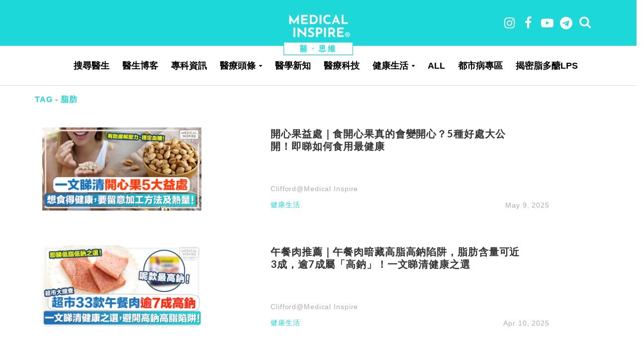

--- FILE ---
content_type: text/html; charset=UTF-8
request_url: https://medicalinspire.com/posts/tag/%E8%84%82%E8%82%AA/
body_size: 28181
content:
<!DOCTYPE html>
<html lang="en-US">
<head>
<meta charset="UTF-8">
<meta name="viewport" content="width=device-width,initial-scale=1.0">
<link rel="pingback" href="https://medicalinspire.com/xmlrpc.php">
<title>脂肪 &#8211; Medical Inspire 醫・思維</title>
<style>
	/* Custom BSA_PRO Styles */

	/* fonts */

	/* form */
	.bsaProOrderingForm {   }
	.bsaProInput input,
	.bsaProInput input[type='file'],
	.bsaProSelectSpace select,
	.bsaProInputsRight .bsaInputInner,
	.bsaProInputsRight .bsaInputInner label {   }
	.bsaProPrice  {  }
	.bsaProDiscount  {   }
	.bsaProOrderingForm .bsaProSubmit,
	.bsaProOrderingForm .bsaProSubmit:hover,
	.bsaProOrderingForm .bsaProSubmit:active {   }

	/* alerts */
	.bsaProAlert,
	.bsaProAlert > a,
	.bsaProAlert > a:hover,
	.bsaProAlert > a:focus {  }
	.bsaProAlertSuccess {  }
	.bsaProAlertFailed {  }

	/* stats */
	.bsaStatsWrapper .ct-chart .ct-series.ct-series-b .ct-bar,
	.bsaStatsWrapper .ct-chart .ct-series.ct-series-b .ct-line,
	.bsaStatsWrapper .ct-chart .ct-series.ct-series-b .ct-point,
	.bsaStatsWrapper .ct-chart .ct-series.ct-series-b .ct-slice.ct-donut { stroke: #673AB7 !important; }

	.bsaStatsWrapper  .ct-chart .ct-series.ct-series-a .ct-bar,
	.bsaStatsWrapper .ct-chart .ct-series.ct-series-a .ct-line,
	.bsaStatsWrapper .ct-chart .ct-series.ct-series-a .ct-point,
	.bsaStatsWrapper .ct-chart .ct-series.ct-series-a .ct-slice.ct-donut { stroke: #FBCD39 !important; }

	/* Custom CSS */
	</style>        <style type="text/css">.ig_title{font-size:16px;font-family:"Poppins-MediumItalic", Helvetica, Arial, serif;letter-spacing:2px;line-height:25px;background:white;padding:0 20px;}
.ig_title_div{text-align:center;padding-top:20px;}
.ig_line{border-top:1px solid #f0f0f0;padding-bottom:35px;margin-top:-15px;}
.instagram-social-btn-bottom:before{content:'' !important;}
.instagram-social-btn-bottom{border-radius:30px !important;background-color:white !important;border:1px solid !important;color:black !important;width:110px !important;}
.instagram-social-btn-bottom > a{font-family:"Poppins", Helvetica, Arial, serif;letter-spacing:2px;}
.ig_div{width:67%;margin:0 auto;}
.ig_div_inside{width:100%;}

@media only screen and (max-width:768px) {
    .ig_div{width:100%;}
}

@media only screen and (max-width:420px) {
    .ig_div{width:94%;}
}</style>
                <style type="text/css">                .ft-gallery-share-wrap a.ft-galleryfacebook-icon, .ft-gallery-share-wrap a.ft-gallerytwitter-icon, .ft-gallery-share-wrap a.ft-gallerygoogle-icon, .ft-gallery-share-wrap a.ft-gallerylinkedin-icon, .ft-gallery-share-wrap a.ft-galleryemail-icon {
                    color: #ffffff !important;
                }
                        .ft-gallery-share-wrap a.ft-galleryfacebook-icon:hover, .ft-gallery-share-wrap a.ft-gallerytwitter-icon:hover, .ft-gallery-share-wrap a.ft-gallerygoogle-icon:hover, .ft-gallery-share-wrap a.ft-gallerylinkedin-icon:hover, .ft-gallery-share-wrap a.ft-galleryemail-icon:hover {
                color: #ffffff !important;
            }

            
        </style>
        <link rel='dns-prefetch' href='//fonts.googleapis.com' />
<link rel='dns-prefetch' href='//s.w.org' />
<link rel="alternate" type="application/rss+xml" title="Medical Inspire 醫・思維 &raquo; Feed" href="https://medicalinspire.com/feed/" />
<link rel="alternate" type="application/rss+xml" title="Medical Inspire 醫・思維 &raquo; 脂肪 Tag Feed" href="https://medicalinspire.com/posts/tag/%e8%84%82%e8%82%aa/feed/" />
		<script type="text/javascript">
			window._wpemojiSettings = {"baseUrl":"https:\/\/s.w.org\/images\/core\/emoji\/12.0.0-1\/72x72\/","ext":".png","svgUrl":"https:\/\/s.w.org\/images\/core\/emoji\/12.0.0-1\/svg\/","svgExt":".svg","source":{"concatemoji":"https:\/\/medicalinspire.com\/wp-includes\/js\/wp-emoji-release.min.js?ver=5.4.2"}};
			/*! This file is auto-generated */
			!function(e,a,t){var r,n,o,i,p=a.createElement("canvas"),s=p.getContext&&p.getContext("2d");function c(e,t){var a=String.fromCharCode;s.clearRect(0,0,p.width,p.height),s.fillText(a.apply(this,e),0,0);var r=p.toDataURL();return s.clearRect(0,0,p.width,p.height),s.fillText(a.apply(this,t),0,0),r===p.toDataURL()}function l(e){if(!s||!s.fillText)return!1;switch(s.textBaseline="top",s.font="600 32px Arial",e){case"flag":return!c([127987,65039,8205,9895,65039],[127987,65039,8203,9895,65039])&&(!c([55356,56826,55356,56819],[55356,56826,8203,55356,56819])&&!c([55356,57332,56128,56423,56128,56418,56128,56421,56128,56430,56128,56423,56128,56447],[55356,57332,8203,56128,56423,8203,56128,56418,8203,56128,56421,8203,56128,56430,8203,56128,56423,8203,56128,56447]));case"emoji":return!c([55357,56424,55356,57342,8205,55358,56605,8205,55357,56424,55356,57340],[55357,56424,55356,57342,8203,55358,56605,8203,55357,56424,55356,57340])}return!1}function d(e){var t=a.createElement("script");t.src=e,t.defer=t.type="text/javascript",a.getElementsByTagName("head")[0].appendChild(t)}for(i=Array("flag","emoji"),t.supports={everything:!0,everythingExceptFlag:!0},o=0;o<i.length;o++)t.supports[i[o]]=l(i[o]),t.supports.everything=t.supports.everything&&t.supports[i[o]],"flag"!==i[o]&&(t.supports.everythingExceptFlag=t.supports.everythingExceptFlag&&t.supports[i[o]]);t.supports.everythingExceptFlag=t.supports.everythingExceptFlag&&!t.supports.flag,t.DOMReady=!1,t.readyCallback=function(){t.DOMReady=!0},t.supports.everything||(n=function(){t.readyCallback()},a.addEventListener?(a.addEventListener("DOMContentLoaded",n,!1),e.addEventListener("load",n,!1)):(e.attachEvent("onload",n),a.attachEvent("onreadystatechange",function(){"complete"===a.readyState&&t.readyCallback()})),(r=t.source||{}).concatemoji?d(r.concatemoji):r.wpemoji&&r.twemoji&&(d(r.twemoji),d(r.wpemoji)))}(window,document,window._wpemojiSettings);
		</script>
		<style type="text/css">
img.wp-smiley,
img.emoji {
	display: inline !important;
	border: none !important;
	box-shadow: none !important;
	height: 1em !important;
	width: 1em !important;
	margin: 0 .07em !important;
	vertical-align: -0.1em !important;
	background: none !important;
	padding: 0 !important;
}
</style>
	<link rel='stylesheet' id='sbi_styles-css'  href='https://medicalinspire.com/wp-content/plugins/instagram-feed/css/sbi-styles.min.css?ver=6.7.1' type='text/css' media='all' />
<link rel='stylesheet' id='wp-block-library-css'  href='https://medicalinspire.com/wp-includes/css/dist/block-library/style.min.css?ver=5.4.2' type='text/css' media='all' />
<link rel='stylesheet' id='buy_sell_ads_pro_main_stylesheet-css'  href='https://medicalinspire.com/wp-content/plugins/bsa-plugin-pro-scripteo/frontend/css/asset/style.css?v=4.3.1&#038;ver=5.4.2' type='text/css' media='all' />
<link rel='stylesheet' id='buy_sell_ads_pro_user_panel-css'  href='https://medicalinspire.com/wp-content/plugins/bsa-plugin-pro-scripteo/frontend/css/asset/user-panel.css?ver=5.4.2' type='text/css' media='all' />
<link rel='stylesheet' id='buy_sell_ads_pro_template_stylesheet-css'  href='https://medicalinspire.com/wp-content/plugins/bsa-plugin-pro-scripteo/frontend/css/all.css?ver=5.4.2' type='text/css' media='all' />
<link rel='stylesheet' id='buy_sell_ads_pro_animate_stylesheet-css'  href='https://medicalinspire.com/wp-content/plugins/bsa-plugin-pro-scripteo/frontend/css/asset/animate.css?ver=5.4.2' type='text/css' media='all' />
<link rel='stylesheet' id='buy_sell_ads_pro_chart_stylesheet-css'  href='https://medicalinspire.com/wp-content/plugins/bsa-plugin-pro-scripteo/frontend/css/asset/chart.css?ver=5.4.2' type='text/css' media='all' />
<link rel='stylesheet' id='buy_sell_ads_pro_carousel_stylesheet-css'  href='https://medicalinspire.com/wp-content/plugins/bsa-plugin-pro-scripteo/frontend/css/asset/bsa.carousel.css?ver=5.4.2' type='text/css' media='all' />
<link rel='stylesheet' id='buy_sell_ads_pro_materialize_stylesheet-css'  href='https://medicalinspire.com/wp-content/plugins/bsa-plugin-pro-scripteo/frontend/css/asset/material-design.css?ver=5.4.2' type='text/css' media='all' />
<link rel='stylesheet' id='jquery-ui-css'  href='https://medicalinspire.com/wp-content/plugins/bsa-plugin-pro-scripteo/frontend/css/asset/ui-datapicker.css?ver=5.4.2' type='text/css' media='all' />
<link rel='stylesheet' id='cfblbcss-css'  href='https://medicalinspire.com/wp-content/plugins/cardoza-facebook-like-box/cardozafacebook.css?ver=5.4.2' type='text/css' media='all' />
<link rel='stylesheet' id='contact-form-7-css'  href='https://medicalinspire.com/wp-content/plugins/contact-form-7/includes/css/styles.css?ver=5.1.4' type='text/css' media='all' />
<link rel='stylesheet' id='fts-feeds-css'  href='https://medicalinspire.com/wp-content/plugins/feed-them-social/feeds/css/styles.css?ver=2.4.6' type='text/css' media='all' />
<link rel='stylesheet' id='mi-heath-tools-css'  href='https://medicalinspire.com/wp-content/plugins/mi-heath-tools/public/css/mi-heath-tools-public.css?ver=1.0.0' type='text/css' media='all' />
<link rel='stylesheet' id='tptn-style-left-thumbs-css'  href='https://medicalinspire.com/wp-content/plugins/top-10/css/default-style.css?ver=5.4.2' type='text/css' media='all' />
<style id='tptn-style-left-thumbs-inline-css' type='text/css'>

img.tptn_thumb {
  width: 500px !important;
  height: px !important;
}
                

			.tptn_posts_widget2 img.tptn_thumb {
				width: 500px !important;
				height: px !important;
			}
			

			.tptn_posts_widget3 img.tptn_thumb {
				width: 500px !important;
				height: px !important;
			}
			
</style>
<link rel='stylesheet' id='herald-fonts-css'  href='https://fonts.googleapis.com/css?family=Open+Sans%3A400%2C600%7CLato%3A400%2C700&#038;subset=latin%2Clatin-ext&#038;ver=2.1.2' type='text/css' media='all' />
<link rel='stylesheet' id='herald-main-css'  href='https://medicalinspire.com/wp-content/themes/herald/assets/css/min.css?ver=2.1.2' type='text/css' media='all' />
<style id='herald-main-inline-css' type='text/css'>
h1, .h1, .herald-no-sid .herald-posts .h2{ font-size: 4.0rem; }h2, .h2, .herald-no-sid .herald-posts .h3{ font-size: 3.3rem; }h3, .h3, .herald-no-sid .herald-posts .h4 { font-size: 2.8rem; }h4, .h4, .herald-no-sid .herald-posts .h5 { font-size: 2.3rem; }h5, .h5, .herald-no-sid .herald-posts .h6 { font-size: 1.9rem; }h6, .h6, .herald-no-sid .herald-posts .h7 { font-size: 1.6rem; }.h7 {font-size: 1.4rem;}.herald-entry-content, .herald-sidebar{font-size: 1.6rem;}.entry-content .entry-headline{font-size: 1.9rem;}body{font-size: 1.6rem;}.widget{font-size: 1.5rem;}.herald-menu{font-size: 1.4rem;}.herald-mod-title .herald-mod-h, .herald-sidebar .widget-title{font-size: 1.6rem;}.entry-meta .meta-item, .entry-meta a, .entry-meta span{font-size: 1.4rem;}.entry-meta.meta-small .meta-item, .entry-meta.meta-small a, .entry-meta.meta-small span{font-size: 1.3rem;}.herald-site-header .header-top,.header-top .herald-in-popup,.header-top .herald-menu ul {background: #1cd8d8;color: #aaaaaa;}.header-top a {color: #aaaaaa;}.header-top a:hover,.header-top .herald-menu li:hover > a{color: #ffffff;}.header-top .herald-menu-popup:hover > span,.header-top .herald-menu-popup-search span:hover,.header-top .herald-menu-popup-search.herald-search-active{color: #ffffff;}#wp-calendar tbody td a{background: #0288d1;color:#FFF;}.header-top .herald-login #loginform label,.header-top .herald-login p,.header-top a.btn-logout {color: #ffffff;}.header-top .herald-login #loginform input {color: #1cd8d8;}.header-top .herald-login .herald-registration-link:after {background: rgba(255,255,255,0.25);}.header-top .herald-login #loginform input[type=submit],.header-top .herald-in-popup .btn-logout {background-color: #ffffff;color: #1cd8d8;}.header-top a.btn-logout:hover{color: #1cd8d8;}.header-middle{background-color: #1cd8d8;color: #ffffff;}.header-middle a{color: #ffffff;}.header-middle.herald-header-wraper,.header-middle .col-lg-12{height: 92px;}.header-middle .site-title img{max-height: 92px;}.header-middle .sub-menu{background-color: #ffffff;}.header-middle .sub-menu a,.header-middle .herald-search-submit:hover,.header-middle li.herald-mega-menu .col-lg-3 a:hover,.header-middle li.herald-mega-menu .col-lg-3 a:hover:after{color: #ffffff;}.header-middle .herald-menu li:hover > a,.header-middle .herald-menu-popup-search:hover > span,.header-middle .herald-cart-icon:hover > a{color: #ffffff;background-color: #ffffff;}.header-middle .current-menu-parent a,.header-middle .current-menu-ancestor a,.header-middle .current_page_item > a,.header-middle .current-menu-item > a{background-color: rgba(255,255,255,0.2); }.header-middle .sub-menu > li > a,.header-middle .herald-search-submit,.header-middle li.herald-mega-menu .col-lg-3 a{color: rgba(255,255,255,0.7); }.header-middle .sub-menu > li:hover > a{color: #ffffff; }.header-middle .herald-in-popup{background-color: #ffffff;}.header-middle .herald-menu-popup a{color: #ffffff;}.header-middle .herald-in-popup{background-color: #ffffff;}.header-middle .herald-search-input{color: #ffffff;}.header-middle .herald-menu-popup a{color: #ffffff;}.header-middle .herald-menu-popup > span,.header-middle .herald-search-active > span{color: #ffffff;}.header-middle .herald-menu-popup:hover > span,.header-middle .herald-search-active > span{background-color: #ffffff;color: #ffffff;}.header-middle .herald-login #loginform label,.header-middle .herald-login #loginform input,.header-middle .herald-login p,.header-middle a.btn-logout,.header-middle .herald-login .herald-registration-link:hover,.header-middle .herald-login .herald-lost-password-link:hover {color: #ffffff;}.header-middle .herald-login .herald-registration-link:after {background: rgba(255,255,255,0.15);}.header-middle .herald-login a,.header-middle .herald-username a {color: #ffffff;}.header-middle .herald-login a:hover,.header-middle .herald-login .herald-registration-link,.header-middle .herald-login .herald-lost-password-link {color: #1cd8d8;}.header-middle .herald-login #loginform input[type=submit],.header-middle .herald-in-popup .btn-logout {background-color: #1cd8d8;color: #ffffff;}.header-middle a.btn-logout:hover{color: #ffffff;}.header-bottom{background: #ffffff;color: #000000;}.header-bottom a,.header-bottom .herald-site-header .herald-search-submit{color: #000000;}.header-bottom a:hover{color: #ffffff;}.header-bottom a:hover,.header-bottom .herald-menu li:hover > a,.header-bottom li.herald-mega-menu .col-lg-3 a:hover:after{color: #ffffff;}.header-bottom .herald-menu li:hover > a,.header-bottom .herald-menu-popup-search:hover > span,.header-bottom .herald-cart-icon:hover > a {color: #ffffff;background-color: #000000;}.header-bottom .current-menu-parent a,.header-bottom .current-menu-ancestor a,.header-bottom .current_page_item > a,.header-bottom .current-menu-item > a {background-color: rgba(0,0,0,0.2); }.header-bottom .sub-menu{background-color: #000000;}.header-bottom .herald-menu li.herald-mega-menu .col-lg-3 a,.header-bottom .sub-menu > li > a,.header-bottom .herald-search-submit{color: rgba(255,255,255,0.7); }.header-bottom .herald-menu li.herald-mega-menu .col-lg-3 a:hover,.header-bottom .sub-menu > li:hover > a{color: #ffffff; }.header-bottom .sub-menu > li > a,.header-bottom .herald-search-submit{color: rgba(255,255,255,0.7); }.header-bottom .sub-menu > li:hover > a{color: #ffffff; }.header-bottom .herald-in-popup {background-color: #000000;}.header-bottom .herald-menu-popup a {color: #ffffff;}.header-bottom .herald-in-popup,.header-bottom .herald-search-input {background-color: #000000;}.header-bottom .herald-menu-popup a,.header-bottom .herald-search-input{color: #ffffff;}.header-bottom .herald-menu-popup > span,.header-bottom .herald-search-active > span{color: #000000;}.header-bottom .herald-menu-popup:hover > span,.header-bottom .herald-search-active > span{background-color: #000000;color: #ffffff;}.header-bottom .herald-login #loginform label,.header-bottom .herald-login #loginform input,.header-bottom .herald-login p,.header-bottom a.btn-logout,.header-bottom .herald-login .herald-registration-link:hover,.header-bottom .herald-login .herald-lost-password-link:hover {color: #ffffff;}.header-bottom .herald-login .herald-registration-link:after {background: rgba(255,255,255,0.15);}.header-bottom .herald-login a {color: #ffffff;}.header-bottom .herald-login a:hover,.header-bottom .herald-login .herald-registration-link,.header-bottom .herald-login .herald-lost-password-link {color: #ffffff;}.header-bottom .herald-login #loginform input[type=submit],.header-bottom .herald-in-popup .btn-logout {background-color: #ffffff;color: #000000;}.header-bottom a.btn-logout:hover{color: #000000;}.herald-header-sticky{background: #0288d1;color: #ffffff;}.herald-header-sticky a{color: #ffffff;}.herald-header-sticky .herald-menu li:hover > a{color: #444444;background-color: #ffffff;}.herald-header-sticky .sub-menu{background-color: #ffffff;}.herald-header-sticky .sub-menu a{color: #444444;}.herald-header-sticky .sub-menu > li:hover > a{color: #0288d1;}.herald-header-sticky .herald-in-popup,.herald-header-sticky .herald-search-input {background-color: #ffffff;}.herald-header-sticky .herald-menu-popup a{color: #444444;}.herald-header-sticky .herald-menu-popup > span,.herald-header-sticky .herald-search-active > span{color: #ffffff;}.herald-header-sticky .herald-menu-popup:hover > span,.herald-header-sticky .herald-search-active > span{background-color: #ffffff;color: #444444;}.herald-header-sticky .herald-search-input,.herald-header-sticky .herald-search-submit{color: #444444;}.herald-header-sticky .herald-menu li:hover > a,.herald-header-sticky .herald-menu-popup-search:hover > span,.herald-header-sticky .herald-cart-icon:hover a {color: #444444;background-color: #ffffff;}.herald-header-sticky .herald-login #loginform label,.herald-header-sticky .herald-login #loginform input,.herald-header-sticky .herald-login p,.herald-header-sticky a.btn-logout,.herald-header-sticky .herald-login .herald-registration-link:hover,.herald-header-sticky .herald-login .herald-lost-password-link:hover {color: #444444;}.herald-header-sticky .herald-login .herald-registration-link:after {background: rgba(68,68,68,0.15);}.herald-header-sticky .herald-login a {color: #444444;}.herald-header-sticky .herald-login a:hover,.herald-header-sticky .herald-login .herald-registration-link,.herald-header-sticky .herald-login .herald-lost-password-link {color: #0288d1;}.herald-header-sticky .herald-login #loginform input[type=submit],.herald-header-sticky .herald-in-popup .btn-logout {background-color: #0288d1;color: #ffffff;}.herald-header-sticky a.btn-logout:hover{color: #ffffff;}.header-trending{background: #eeeeee;color: #666666;}.header-trending a{color: #666666;}.header-trending a:hover{color: #111111;}.header-bottom{ border-bottom: 1px solid rgba(0,0,0,0.15);}body { background-color: #ffffff;color: #444444;font-family: 'Open Sans';font-weight: 400;}.herald-site-content{background-color:#ffffff;}h1, h2, h3, h4, h5, h6,.h1, .h2, .h3, .h4, .h5, .h6, .h7{font-family: 'Lato';font-weight: 700;}.header-middle .herald-menu,.header-bottom .herald-menu,.herald-header-sticky .herald-menu,.herald-mobile-nav{font-family: 'Open Sans';font-weight: 600;}.herald-menu li.herald-mega-menu .herald-ovrld .meta-category a{font-family: 'Open Sans';font-weight: 400;}.herald-entry-content blockquote p{color: #0288d1;}pre {background: rgba(68,68,68,0.06);border: 1px solid rgba(68,68,68,0.2);}thead {background: rgba(68,68,68,0.06);}a,.entry-title a:hover,.herald-menu .sub-menu li .meta-category a{color: #0288d1;}.entry-meta-wrapper .entry-meta span:before,.entry-meta-wrapper .entry-meta a:before,.entry-meta-wrapper .entry-meta .meta-item:before,.entry-meta-wrapper .entry-meta div,li.herald-mega-menu .sub-menu .entry-title a,.entry-meta-wrapper .herald-author-twitter{color: #444444;}.herald-mod-title h1,.herald-mod-title h2,.herald-mod-title h4{color: #ffffff;}.herald-mod-head:after,.herald-mod-title .herald-color,.widget-title:after,.widget-title span{color: #ffffff;background-color: #333333;}.herald-mod-title .herald-color a{color: #ffffff;}.herald-ovrld .meta-category a,.herald-fa-wrapper .meta-category a{background-color: #0288d1;}.meta-tags a,.widget_tag_cloud a,.herald-share-meta:after{background: rgba(51,51,51,0.1);}h1, h2, h3, h4, h5, h6,.entry-title a {color: #333333;}.herald-pagination .page-numbers,.herald-mod-subnav a,.herald-mod-actions a,.herald-slider-controls div,.meta-tags a,.widget.widget_tag_cloud a,.herald-sidebar .mks_autor_link_wrap a,.herald-sidebar .meks-instagram-follow-link a,.mks_themeforest_widget .mks_read_more a,.herald-read-more{color: #444444;}.widget.widget_tag_cloud a:hover,.entry-content .meta-tags a:hover{background-color: #0288d1;color: #FFF;}.herald-pagination .prev.page-numbers,.herald-pagination .next.page-numbers,.herald-pagination .prev.page-numbers:hover,.herald-pagination .next.page-numbers:hover,.herald-pagination .page-numbers.current,.herald-pagination .page-numbers.current:hover,.herald-next a,.herald-pagination .herald-next a:hover,.herald-prev a,.herald-pagination .herald-prev a:hover,.herald-load-more a,.herald-load-more a:hover,.entry-content .herald-search-submit,.herald-mod-desc .herald-search-submit,.wpcf7-submit{background-color:#0288d1;color: #FFF;}.herald-pagination .page-numbers:hover{background-color: rgba(68,68,68,0.1);}.widget a,.recentcomments a,.widget a:hover,.herald-sticky-next a:hover,.herald-sticky-prev a:hover,.herald-mod-subnav a:hover,.herald-mod-actions a:hover,.herald-slider-controls div:hover,.meta-tags a:hover,.widget_tag_cloud a:hover,.mks_autor_link_wrap a:hover,.meks-instagram-follow-link a:hover,.mks_themeforest_widget .mks_read_more a:hover,.herald-read-more:hover,.widget .entry-title a:hover,li.herald-mega-menu .sub-menu .entry-title a:hover,.entry-meta-wrapper .meta-item:hover a,.entry-meta-wrapper .meta-item:hover a:before,.entry-meta-wrapper .herald-share:hover > span,.entry-meta-wrapper .herald-author-name:hover,.entry-meta-wrapper .herald-author-twitter:hover,.entry-meta-wrapper .herald-author-twitter:hover:before{color:#0288d1;}.widget ul li a,.widget .entry-title a,.herald-author-name,.entry-meta-wrapper .meta-item,.entry-meta-wrapper .meta-item span,.entry-meta-wrapper .meta-item a,.herald-mod-actions a{color: #444444;}.widget li:before{background: rgba(68,68,68,0.3);}.widget_categories .count{background: #0288d1;color: #FFF;}input[type="submit"],.spinner > div{background-color: #0288d1;}.herald-mod-actions a:hover,.comment-body .edit-link a,.herald-breadcrumbs a:hover{color:#0288d1;}.herald-header-wraper .herald-soc-nav a:hover,.meta-tags span,li.herald-mega-menu .herald-ovrld .entry-title a,li.herald-mega-menu .herald-ovrld .entry-title a:hover,.herald-ovrld .entry-meta .herald-reviews i:before{color: #FFF;}.entry-meta .meta-item, .entry-meta span, .entry-meta a,.meta-category span,.post-date,.recentcomments,.rss-date,.comment-metadata a,.entry-meta a:hover,.herald-menu li.herald-mega-menu .col-lg-3 a:after,.herald-breadcrumbs,.herald-breadcrumbs a,.entry-meta .herald-reviews i:before{color: #ffffff;}.herald-lay-a .herald-lay-over{background: #ffffff;}.herald-pagination a:hover,input[type="submit"]:hover,.entry-content .herald-search-submit:hover,.wpcf7-submit:hover,.herald-fa-wrapper .meta-category a:hover,.herald-ovrld .meta-category a:hover,.herald-mod-desc .herald-search-submit:hover,.herald-single-sticky .herald-share li a:hover{cursor: pointer;text-decoration: none;background-image: -moz-linear-gradient(left,rgba(0,0,0,0.1) 0%,rgba(0,0,0,0.1) 100%);background-image: -webkit-gradient(linear,left top,right top,color-stop(0%,rgba(0,0,0,0.1)),color-stop(100%,rgba(0,0,0,0.1)));background-image: -webkit-linear-gradient(left,rgba(0,0,0,0.1) 0%,rgba(0,0,0,0.1) 100%);background-image: -o-linear-gradient(left,rgba(0,0,0,0.1) 0%,rgba(0,0,0,0.1) 100%);background-image: -ms-linear-gradient(left,rgba(0,0,0,0.1) 0%,rgba(0,0,0,0.1) 100%);background-image: linear-gradient(to right,rgba(0,0,0,0.1) 0%,rgba(0,0,0,0.1) 100%);}.herald-sticky-next a,.herald-sticky-prev a{color: #444444;}.herald-sticky-prev a:before,.herald-sticky-next a:before,.herald-comment-action,.meta-tags span,.herald-entry-content .herald-link-pages a{background: #444444;}.herald-sticky-prev a:hover:before,.herald-sticky-next a:hover:before,.herald-comment-action:hover,div.mejs-controls .mejs-time-rail .mejs-time-current,.herald-entry-content .herald-link-pages a:hover{background: #0288d1;} .herald-site-footer{background: #ffffff;color: #ffffff;}.herald-site-footer .widget-title span{color: #ffffff;background: transparent;}.herald-site-footer .widget-title:before{background:#ffffff;}.herald-site-footer .widget-title:after,.herald-site-footer .widget_tag_cloud a{background: rgba(255,255,255,0.1);}.herald-site-footer .widget li:before{background: rgba(255,255,255,0.3);}.herald-site-footer a,.herald-site-footer .widget a:hover,.herald-site-footer .widget .meta-category a,.herald-site-footer .herald-slider-controls .owl-prev:hover,.herald-site-footer .herald-slider-controls .owl-next:hover,.herald-site-footer .herald-slider-controls .herald-mod-actions:hover{color: #ffffff;}.herald-site-footer .widget a,.herald-site-footer .mks_author_widget h3{color: #ffffff;}.herald-site-footer .entry-meta .meta-item, .herald-site-footer .entry-meta span, .herald-site-footer .entry-meta a, .herald-site-footer .meta-category span, .herald-site-footer .post-date, .herald-site-footer .recentcomments, .herald-site-footer .rss-date, .herald-site-footer .comment-metadata a{color: #aaaaaa;}.herald-site-footer .mks_author_widget .mks_autor_link_wrap a, .herald-site-footer.mks_read_more a, .herald-site-footer .herald-read-more,.herald-site-footer .herald-slider-controls .owl-prev, .herald-site-footer .herald-slider-controls .owl-next, .herald-site-footer .herald-mod-wrap .herald-mod-actions a{border-color: rgba(255,255,255,0.2);}.herald-site-footer .mks_author_widget .mks_autor_link_wrap a:hover, .herald-site-footer.mks_read_more a:hover, .herald-site-footer .herald-read-more:hover,.herald-site-footer .herald-slider-controls .owl-prev:hover, .herald-site-footer .herald-slider-controls .owl-next:hover, .herald-site-footer .herald-mod-wrap .herald-mod-actions a:hover{border-color: rgba(255,255,255,0.5);}.herald-site-footer .widget_search .herald-search-input{color: #ffffff;}.herald-site-footer .widget_tag_cloud a:hover{background:#ffffff;color:#FFF;}.footer-bottom a{color:#ffffff;}.footer-bottom a:hover,.footer-bottom .herald-copyright a{color:#ffffff;}.footer-bottom .herald-menu li:hover > a{color: #ffffff;}.footer-bottom .sub-menu{background-color: rgba(0,0,0,0.5);} .herald-pagination{border-top: 1px solid rgba(51,51,51,0.1);}.entry-content a:hover,.comment-respond a:hover,.comment-reply-link:hover{border-bottom: 2px solid #0288d1;}.footer-bottom .herald-copyright a:hover{border-bottom: 2px solid #ffffff;}.herald-slider-controls .owl-prev,.herald-slider-controls .owl-next,.herald-mod-wrap .herald-mod-actions a{border: 1px solid rgba(68,68,68,0.2);}.herald-slider-controls .owl-prev:hover,.herald-slider-controls .owl-next:hover,.herald-mod-wrap .herald-mod-actions a:hover,.herald-author .herald-socials-actions .herald-mod-actions a:hover {border-color: rgba(2,136,209,0.5);}.herald-pagination,.herald-link-pages,#wp-calendar thead th,#wp-calendar tbody td,#wp-calendar tbody td:last-child{border-color: rgba(68,68,68,0.1);}.herald-lay-h:after,.herald-site-content .herald-related .herald-lay-h:after,.herald-lay-e:after,.herald-site-content .herald-related .herald-lay-e:after,.herald-lay-j:after,.herald-site-content .herald-related .herald-lay-j:after,.herald-lay-l:after,.herald-site-content .herald-related .herald-lay-l:after {background-color: rgba(68,68,68,0.1);}input[type="text"], input[type="email"], input[type="url"], input[type="tel"], input[type="number"], input[type="date"], input[type="password"], select, textarea,.herald-single-sticky,td,th,table,.mks_author_widget .mks_autor_link_wrap a,.widget .meks-instagram-follow-link a,.mks_read_more a,.herald-read-more{border-color: rgba(68,68,68,0.2);}.entry-content .herald-search-input,.herald-fake-button,input[type="text"]:focus, input[type="email"]:focus, input[type="url"]:focus, input[type="tel"]:focus, input[type="number"]:focus, input[type="date"]:focus, input[type="password"]:focus, textarea:focus{border-color: rgba(68,68,68,0.3);}.mks_author_widget .mks_autor_link_wrap a:hover,.widget .meks-instagram-follow-link a:hover,.mks_read_more a:hover,.herald-read-more:hover{border-color: rgba(2,136,209,0.5);}.comment-form,.herald-gray-area,.entry-content .herald-search-form,.herald-mod-desc .herald-search-form{background-color: rgba(68,68,68,0.06);border: 1px solid rgba(68,68,68,0.15);}.herald-boxed .herald-breadcrumbs{background-color: rgba(68,68,68,0.06);}.herald-breadcrumbs{border-color: rgba(68,68,68,0.15);}.single .herald-entry-content .herald-ad,.archive .herald-posts .herald-ad{border-top: 1px solid rgba(68,68,68,0.15);}.archive .herald-posts .herald-ad{border-bottom: 1px solid rgba(68,68,68,0.15);}li.comment .comment-body:after{background-color: rgba(68,68,68,0.06);}.herald-pf-invert .entry-title a:hover .herald-format-icon{background: #0288d1;}.herald-responsive-header{ box-shadow: 1px 0 0 1px rgba(0,0,0,0.15);}.herald-responsive-header,.herald-mobile-nav,.herald-responsive-header .herald-menu-popup-search .fa{color: #000000;background: #ffffff;}.herald-responsive-header a{color: #000000;}.herald-mobile-nav li a{color: #000000;}.herald-mobile-nav li a,.herald-mobile-nav .herald-mega-menu.herald-mega-menu-classic>.sub-menu>li>a{border-bottom: 1px solid rgba(0,0,0,0.15);}.herald-mobile-nav{border-right: 1px solid rgba(0,0,0,0.15);}.herald-mobile-nav li a:hover{color: #fff;background-color: #ffffff;}.herald-menu-toggler{color: #ffffff;border-color: rgba(0,0,0,0.15);}.herald-goto-top{color: #ffffff;background-color: #333333;}.herald-goto-top:hover{background-color: #0288d1;}.herald-responsive-header .herald-menu-popup > span,.herald-responsive-header .herald-search-active > span{color: #000000;}.herald-responsive-header .herald-menu-popup-search .herald-in-popup{background: #ffffff;}.herald-responsive-header .herald-search-input,.herald-responsive-header .herald-menu-popup-search .herald-search-submit{color: #444444;}.site-title a{text-transform: none;}.site-description{text-transform: none;}.main-navigation{text-transform: uppercase;}.entry-title{text-transform: none;}.meta-category a{text-transform: uppercase;}.herald-mod-title{text-transform: none;}.herald-sidebar .widget-title{text-transform: none;}.herald-site-footer .widget-title{text-transform: none;}.fa-post-thumbnail:before, .herald-ovrld .herald-post-thumbnail span:before, .herald-ovrld .herald-post-thumbnail a:before { opacity: 0.5; }.herald-fa-item:hover .fa-post-thumbnail:before, .herald-ovrld:hover .herald-post-thumbnail a:before, .herald-ovrld:hover .herald-post-thumbnail span:before{ opacity: 0.8; }@media only screen and (min-width: 1249px) {.herald-site-header .header-top,.header-middle,.header-bottom,.herald-header-sticky,.header-trending{ display:block !important;}.herald-responsive-header,.herald-mobile-nav{display:none !important;}.herald-site-content {margin-top: 0 !important;}.herald-mega-menu .sub-menu {display: block;}.header-mobile-ad {display: none;}}
</style>
<link rel='stylesheet' id='herald_child_load_scripts-css'  href='https://medicalinspire.com/wp-content/themes/herald-child/style.css?ver=2.1.2' type='text/css' media='screen' />
<link rel='stylesheet' id='hint-css'  href='https://medicalinspire.com/wp-content/themes/herald-child/hint.min.css?ver=5.4.2' type='text/css' media='all' />
<script type='text/javascript' src='https://medicalinspire.com/wp-includes/js/jquery/jquery.js?ver=1.12.4-wp'></script>
<script type='text/javascript' src='https://medicalinspire.com/wp-includes/js/jquery/jquery-migrate.min.js?ver=1.4.1'></script>
<script type='text/javascript'>
/* <![CDATA[ */
var ftsAjax = {"ajaxurl":"https:\/\/medicalinspire.com\/wp-admin\/admin-ajax.php"};
var ftsAjax = {"ajaxurl":"https:\/\/medicalinspire.com\/wp-admin\/admin-ajax.php"};
/* ]]> */
</script>
<script type='text/javascript' src='https://medicalinspire.com/wp-content/plugins/feed-them-social/admin/js/admin.js?ver=2.4.6'></script>
<script type='text/javascript'>
/* <![CDATA[ */
var thickboxL10n = {"next":"Next >","prev":"< Prev","image":"Image","of":"of","close":"Close","noiframes":"This feature requires inline frames. You have iframes disabled or your browser does not support them.","loadingAnimation":"https:\/\/medicalinspire.com\/wp-includes\/js\/thickbox\/loadingAnimation.gif"};
/* ]]> */
</script>
<script type='text/javascript' src='https://medicalinspire.com/wp-includes/js/thickbox/thickbox.js?ver=3.1-20121105'></script>
<script type='text/javascript' src='https://medicalinspire.com/wp-includes/js/underscore.min.js?ver=1.8.3'></script>
<script type='text/javascript' src='https://medicalinspire.com/wp-includes/js/shortcode.min.js?ver=5.4.2'></script>
<script type='text/javascript' src='https://medicalinspire.com/wp-admin/js/media-upload.min.js?ver=5.4.2'></script>
<script type='text/javascript' src='https://medicalinspire.com/wp-content/plugins/bsa-plugin-pro-scripteo/frontend/js/script.js?ver=5.4.2'></script>
<script type='text/javascript' src='https://medicalinspire.com/wp-content/plugins/bsa-plugin-pro-scripteo/frontend/js/jquery.viewportchecker.js?ver=5.4.2'></script>
<script type='text/javascript' src='https://medicalinspire.com/wp-content/plugins/bsa-plugin-pro-scripteo/frontend/js/chart.js?ver=5.4.2'></script>
<script type='text/javascript' src='https://medicalinspire.com/wp-content/plugins/bsa-plugin-pro-scripteo/frontend/js/bsa.carousel.js?ver=5.4.2'></script>
<script type='text/javascript' src='https://medicalinspire.com/wp-content/plugins/bsa-plugin-pro-scripteo/frontend/js/jquery.simplyscroll.js?ver=5.4.2'></script>
<script type='text/javascript' src='https://medicalinspire.com/wp-content/plugins/cardoza-facebook-like-box/cardozafacebook.js?ver=5.4.2'></script>
<script type='text/javascript' src='https://medicalinspire.com/wp-content/plugins/feed-them-social/feeds/js/fts-global.js?ver=2.4.6'></script>
<script type='text/javascript' src='https://medicalinspire.com/wp-content/plugins/mi-heath-tools/public/js/mi-heath-tools-public.js?ver=1.0.0'></script>
<script type='text/javascript'>
/* <![CDATA[ */
var misha_loadmore_params = {"ajaxurl":"https:\/\/medicalinspire.com\/wp-admin\/admin-ajax.php","posts":"{\"tag\":\"%e8%84%82%e8%82%aa\",\"error\":\"\",\"m\":\"\",\"p\":0,\"post_parent\":\"\",\"subpost\":\"\",\"subpost_id\":\"\",\"attachment\":\"\",\"attachment_id\":0,\"name\":\"\",\"pagename\":\"\",\"page_id\":0,\"second\":\"\",\"minute\":\"\",\"hour\":\"\",\"day\":0,\"monthnum\":0,\"year\":0,\"w\":0,\"category_name\":\"\",\"cat\":\"\",\"tag_id\":370,\"author\":\"\",\"author_name\":\"\",\"feed\":\"\",\"tb\":\"\",\"paged\":0,\"meta_key\":\"\",\"meta_value\":\"\",\"preview\":\"\",\"s\":\"\",\"sentence\":\"\",\"title\":\"\",\"fields\":\"\",\"menu_order\":\"\",\"embed\":\"\",\"category__in\":[],\"category__not_in\":[],\"category__and\":[],\"post__in\":[],\"post__not_in\":[],\"post_name__in\":[],\"tag__in\":[],\"tag__not_in\":[],\"tag__and\":[],\"tag_slug__in\":[\"%e8%84%82%e8%82%aa\"],\"tag_slug__and\":[],\"post_parent__in\":[],\"post_parent__not_in\":[],\"author__in\":[],\"author__not_in\":[],\"ignore_sticky_posts\":false,\"suppress_filters\":false,\"cache_results\":false,\"update_post_term_cache\":true,\"lazy_load_term_meta\":true,\"update_post_meta_cache\":true,\"post_type\":\"\",\"posts_per_page\":8,\"nopaging\":false,\"comments_per_page\":\"50\",\"no_found_rows\":false,\"order\":\"DESC\"}","current_page":"1","max_page":"5"};
var misha_loadmore_params1 = {"ajaxurl":"https:\/\/medicalinspire.com\/wp-admin\/admin-ajax.php","posts":"{\"tag\":\"%e8%84%82%e8%82%aa\",\"error\":\"\",\"m\":\"\",\"p\":0,\"post_parent\":\"\",\"subpost\":\"\",\"subpost_id\":\"\",\"attachment\":\"\",\"attachment_id\":0,\"name\":\"\",\"pagename\":\"\",\"page_id\":0,\"second\":\"\",\"minute\":\"\",\"hour\":\"\",\"day\":0,\"monthnum\":0,\"year\":0,\"w\":0,\"category_name\":\"\",\"cat\":\"\",\"tag_id\":370,\"author\":\"\",\"author_name\":\"\",\"feed\":\"\",\"tb\":\"\",\"paged\":0,\"meta_key\":\"\",\"meta_value\":\"\",\"preview\":\"\",\"s\":\"\",\"sentence\":\"\",\"title\":\"\",\"fields\":\"\",\"menu_order\":\"\",\"embed\":\"\",\"category__in\":[],\"category__not_in\":[],\"category__and\":[],\"post__in\":[],\"post__not_in\":[],\"post_name__in\":[],\"tag__in\":[],\"tag__not_in\":[],\"tag__and\":[],\"tag_slug__in\":[\"%e8%84%82%e8%82%aa\"],\"tag_slug__and\":[],\"post_parent__in\":[],\"post_parent__not_in\":[],\"author__in\":[],\"author__not_in\":[],\"ignore_sticky_posts\":false,\"suppress_filters\":false,\"cache_results\":false,\"update_post_term_cache\":true,\"lazy_load_term_meta\":true,\"update_post_meta_cache\":true,\"post_type\":\"\",\"posts_per_page\":8,\"nopaging\":false,\"comments_per_page\":\"50\",\"no_found_rows\":false,\"order\":\"DESC\"}","current_page":"1","max_page":"5"};
var misha_loadmore_params2 = {"ajaxurl":"https:\/\/medicalinspire.com\/wp-admin\/admin-ajax.php","posts":"{\"tag\":\"%e8%84%82%e8%82%aa\",\"error\":\"\",\"m\":\"\",\"p\":0,\"post_parent\":\"\",\"subpost\":\"\",\"subpost_id\":\"\",\"attachment\":\"\",\"attachment_id\":0,\"name\":\"\",\"pagename\":\"\",\"page_id\":0,\"second\":\"\",\"minute\":\"\",\"hour\":\"\",\"day\":0,\"monthnum\":0,\"year\":0,\"w\":0,\"category_name\":\"\",\"cat\":\"\",\"tag_id\":370,\"author\":\"\",\"author_name\":\"\",\"feed\":\"\",\"tb\":\"\",\"paged\":0,\"meta_key\":\"\",\"meta_value\":\"\",\"preview\":\"\",\"s\":\"\",\"sentence\":\"\",\"title\":\"\",\"fields\":\"\",\"menu_order\":\"\",\"embed\":\"\",\"category__in\":[],\"category__not_in\":[],\"category__and\":[],\"post__in\":[],\"post__not_in\":[],\"post_name__in\":[],\"tag__in\":[],\"tag__not_in\":[],\"tag__and\":[],\"tag_slug__in\":[\"%e8%84%82%e8%82%aa\"],\"tag_slug__and\":[],\"post_parent__in\":[],\"post_parent__not_in\":[],\"author__in\":[],\"author__not_in\":[],\"ignore_sticky_posts\":false,\"suppress_filters\":false,\"cache_results\":false,\"update_post_term_cache\":true,\"lazy_load_term_meta\":true,\"update_post_meta_cache\":true,\"post_type\":\"\",\"posts_per_page\":8,\"nopaging\":false,\"comments_per_page\":\"50\",\"no_found_rows\":false,\"order\":\"DESC\"}","current_page":"1","max_page":"5"};
var misha_loadmore_params3 = {"ajaxurl":"https:\/\/medicalinspire.com\/wp-admin\/admin-ajax.php","posts":"{\"tag\":\"%e8%84%82%e8%82%aa\",\"error\":\"\",\"m\":\"\",\"p\":0,\"post_parent\":\"\",\"subpost\":\"\",\"subpost_id\":\"\",\"attachment\":\"\",\"attachment_id\":0,\"name\":\"\",\"pagename\":\"\",\"page_id\":0,\"second\":\"\",\"minute\":\"\",\"hour\":\"\",\"day\":0,\"monthnum\":0,\"year\":0,\"w\":0,\"category_name\":\"\",\"cat\":\"\",\"tag_id\":370,\"author\":\"\",\"author_name\":\"\",\"feed\":\"\",\"tb\":\"\",\"paged\":0,\"meta_key\":\"\",\"meta_value\":\"\",\"preview\":\"\",\"s\":\"\",\"sentence\":\"\",\"title\":\"\",\"fields\":\"\",\"menu_order\":\"\",\"embed\":\"\",\"category__in\":[],\"category__not_in\":[],\"category__and\":[],\"post__in\":[],\"post__not_in\":[],\"post_name__in\":[],\"tag__in\":[],\"tag__not_in\":[],\"tag__and\":[],\"tag_slug__in\":[\"%e8%84%82%e8%82%aa\"],\"tag_slug__and\":[],\"post_parent__in\":[],\"post_parent__not_in\":[],\"author__in\":[],\"author__not_in\":[],\"ignore_sticky_posts\":false,\"suppress_filters\":false,\"cache_results\":false,\"update_post_term_cache\":true,\"lazy_load_term_meta\":true,\"update_post_meta_cache\":true,\"post_type\":\"\",\"posts_per_page\":8,\"nopaging\":false,\"comments_per_page\":\"50\",\"no_found_rows\":false,\"order\":\"DESC\"}","current_page":"1","max_page":"5"};
var misha_loadmore_params4 = {"ajaxurl":"https:\/\/medicalinspire.com\/wp-admin\/admin-ajax.php","posts":"{\"tag\":\"%e8%84%82%e8%82%aa\",\"error\":\"\",\"m\":\"\",\"p\":0,\"post_parent\":\"\",\"subpost\":\"\",\"subpost_id\":\"\",\"attachment\":\"\",\"attachment_id\":0,\"name\":\"\",\"pagename\":\"\",\"page_id\":0,\"second\":\"\",\"minute\":\"\",\"hour\":\"\",\"day\":0,\"monthnum\":0,\"year\":0,\"w\":0,\"category_name\":\"\",\"cat\":\"\",\"tag_id\":370,\"author\":\"\",\"author_name\":\"\",\"feed\":\"\",\"tb\":\"\",\"paged\":0,\"meta_key\":\"\",\"meta_value\":\"\",\"preview\":\"\",\"s\":\"\",\"sentence\":\"\",\"title\":\"\",\"fields\":\"\",\"menu_order\":\"\",\"embed\":\"\",\"category__in\":[],\"category__not_in\":[],\"category__and\":[],\"post__in\":[],\"post__not_in\":[],\"post_name__in\":[],\"tag__in\":[],\"tag__not_in\":[],\"tag__and\":[],\"tag_slug__in\":[\"%e8%84%82%e8%82%aa\"],\"tag_slug__and\":[],\"post_parent__in\":[],\"post_parent__not_in\":[],\"author__in\":[],\"author__not_in\":[],\"ignore_sticky_posts\":false,\"suppress_filters\":false,\"cache_results\":false,\"update_post_term_cache\":true,\"lazy_load_term_meta\":true,\"update_post_meta_cache\":true,\"post_type\":\"\",\"posts_per_page\":8,\"nopaging\":false,\"comments_per_page\":\"50\",\"no_found_rows\":false,\"order\":\"DESC\"}","current_page":"1","max_page":"5"};
/* ]]> */
</script>
<script type='text/javascript' src='https://medicalinspire.com/wp-content/themes/herald-child/myloadmore.js?ver=5.4.2'></script>
<script type='text/javascript'>
/* <![CDATA[ */
var the_ajax_script = {"ajaxurl":"https:\/\/medicalinspire.com\/wp-admin\/admin-ajax.php"};
/* ]]> */
</script>
<script type='text/javascript' src='https://medicalinspire.com/wp-content/plugins/wp-subscribe-form/includes/js/sfba-form-ajax.js?ver=5.4.2'></script>
<link rel='https://api.w.org/' href='https://medicalinspire.com/wp-json/' />
<link rel="EditURI" type="application/rsd+xml" title="RSD" href="https://medicalinspire.com/xmlrpc.php?rsd" />
<link rel="wlwmanifest" type="application/wlwmanifest+xml" href="https://medicalinspire.com/wp-includes/wlwmanifest.xml" /> 
<meta name="generator" content="WordPress 5.4.2" />
<link rel="shortcut icon" href="https://medicalinspire.com/wp-content/uploads/2022/02/ce726365003baf9e77b0db4a988e5e45-192x192-1.ico" />
<link rel="icon" href="https://medicalinspire.com/wp-content/uploads/2022/02/ce726365003baf9e77b0db4a988e5e45-192x192-1.ico" sizes="32x32" />
<link rel="icon" href="https://medicalinspire.com/wp-content/uploads/2022/02/ce726365003baf9e77b0db4a988e5e45-192x192-1.ico" sizes="192x192" />
<meta name="google-site-verification" content="-OSYpVShC4R8Y7gtNiW1yb384lxBwu4G5iypvRmxWQE" />

<!-- Google tag (gtag.js) 20230117 Jase require-->
<script async src="https://www.googletagmanager.com/gtag/js?id=AW-303149863"></script>
<script>
  window.dataLayer = window.dataLayer || [];
  function gtag(){dataLayer.push(arguments);}
  gtag('js', new Date());

  gtag('config', 'AW-303149863');
</script>

<!-- Event snippet for Website Main Page conversion page -->
<script>
  gtag('event', 'conversion', {'send_to': 'AW-303149863/65lfCJ2jtYgYEKfmxpAB'});
</script>
<!-- End of 20230117 Jase require-->

<!-- ILLUMA 2020 Medical Inspire Content Partnership Floodlight 20200415 Michael require-->
<!-- 
Start of global snippet: Please do not remove
Place this snippet between the <head> and </head> tags on every page of your site.
-->
<!-- Global site tag (gtag.js) - Google Marketing Platform -->
<script async src="https://www.googletagmanager.com/gtag/js?id=DC-8611709"></script>
<script>
  window.dataLayer = window.dataLayer || [];
  function gtag(){dataLayer.push(arguments);}
  gtag('js', new Date());

  gtag('config', 'DC-8611709');
</script>
<!-- End of global snippet: Please do not remove -->
<!-- End of ILLUMA 2020 Medical Inspire Content Partnership Floodlight 20200415-->

<!-- Google tag (gtag.js) Google Analytics4 -->
<script async src="https://www.googletagmanager.com/gtag/js?id=G-N23C0D2SE5"></script>
<script>
  window.dataLayer = window.dataLayer || [];
  function gtag(){dataLayer.push(arguments);}
  gtag('js', new Date());

  gtag('config', 'G-N23C0D2SE5');
</script>

<!-- Global site tag (gtag.js) - Google Analytics -->
<script async src="https://www.googletagmanager.com/gtag/js?id=UA-121040402-1"></script>
<script>
  window.dataLayer = window.dataLayer || [];
  function gtag(){dataLayer.push(arguments);}
  gtag('js', new Date());

  gtag('config', 'UA-121040402-1');
</script>
<!-- Google tag (gtag.js) -->
<script async src="https://www.googletagmanager.com/gtag/js?id=G-N23C0D2SE5"></script>
<script>
  window.dataLayer = window.dataLayer || [];
  function gtag(){dataLayer.push(arguments);}
  gtag('js', new Date());

  gtag('config', 'G-N23C0D2SE5');
</script>
<!-- Google Tag Manager -->
<script>(function(w,d,s,l,i){w[l]=w[l]||[];w[l].push({'gtm.start':
new Date().getTime(),event:'gtm.js'});var f=d.getElementsByTagName(s)[0],
j=d.createElement(s),dl=l!='dataLayer'?'&l='+l:'';j.async=true;j.src=
'https://www.googletagmanager.com/gtm.js?id='+i+dl;f.parentNode.insertBefore(j,f);
})(window,document,'script','dataLayer','GTM-KW5728T');</script>
<!-- End Google Tag Manager -->

<!-- Facebook Pixel Code -->
<script>
  !function(f,b,e,v,n,t,s)
  {if(f.fbq)return;n=f.fbq=function(){n.callMethod?
  n.callMethod.apply(n,arguments):n.queue.push(arguments)};
  if(!f._fbq)f._fbq=n;n.push=n;n.loaded=!0;n.version='2.0';
  n.queue=[];t=b.createElement(e);t.async=!0;
  t.src=v;s=b.getElementsByTagName(e)[0];
  s.parentNode.insertBefore(t,s)}(window, document,'script',
  'https://connect.facebook.net/en_US/fbevents.js');
  fbq('init', '221014722673823');
  fbq('track', 'PageView');
</script>
<noscript><img height="1" width="1" style="display:none"
  src="https://www.facebook.com/tr?id=221014722673823&ev=PageView&noscript=1"
/></noscript>
<!-- End Facebook Pixel Code -->

<!-- Facebook Pixel Code -->
<script>
!function(f,b,e,v,n,t,s)
{if(f.fbq)return;n=f.fbq=function(){n.callMethod?
n.callMethod.apply(n,arguments):n.queue.push(arguments)};
if(!f._fbq)f._fbq=n;n.push=n;n.loaded=!0;n.version='2.0';
n.queue=[];t=b.createElement(e);t.async=!0;
t.src=v;s=b.getElementsByTagName(e)[0];
s.parentNode.insertBefore(t,s)}(window, document,'script',
'https://connect.facebook.net/en_US/fbevents.js');
fbq('init', '471393756723278');
fbq('track', 'PageView');
</script>
<noscript><img height="1" width="1" style="display:none"
src="https://www.facebook.com/tr?id=471393756723278&ev=PageView&noscript=1"
/></noscript>
<!-- End Facebook Pixel Code -->

<!-- Meta Pixel Code 20230119 Matthew Cheung-->
<script>
!function(f,b,e,v,n,t,s)
{if(f.fbq)return;n=f.fbq=function(){n.callMethod?
n.callMethod.apply(n,arguments):n.queue.push(arguments)};
if(!f._fbq)f._fbq=n;n.push=n;n.loaded=!0;n.version='2.0';
n.queue=[];t=b.createElement(e);t.async=!0;
t.src=v;s=b.getElementsByTagName(e)[0];
s.parentNode.insertBefore(t,s)}(window, document,'script',
'https://connect.facebook.net/en_US/fbevents.js');
fbq('init', '1004121446920711');
fbq('track', 'PageView');
</script>
<noscript><img height="1" width="1" style="display:none"
src="https://www.facebook.com/tr?id=1004121446920711&ev=PageView&noscript=1"
/></noscript>
<!-- End Meta Pixel Code -->

<!-- Mi-heath-tool -->
<style>
/* bmi-tool */
.page-id-66137 #header, .page-id-66137 #footer, .page-id-66137 #herald-breadcrumbs, .page-id-66137 #herald-responsive-header, .page-id-66137 #herald-responsive-header, .page-id-66137 h1.entry-title.h1{
display: none !important;
}
/* bmi-tool-en */
.page-id-66541 #header, .page-id-66541 #footer, .page-id-66541 #herald-breadcrumbs, .page-id-66541 #herald-responsive-header, .page-id-66541 #herald-responsive-header, .page-id-66541 h1.entry-title.h1{
display: none !important;
}
/* calorie-tool */
.page-id-66148 #header, .page-id-66148 #footer, .page-id-66148 #herald-breadcrumbs, .page-id-66148 #herald-responsive-header, .page-id-66148 #herald-responsive-header, .page-id-66148 h1.entry-title.h1{
display: none !important;
}
/* calorie-tool-en */
.page-id-66552 #header, .page-id-66552 #footer, .page-id-66552 #herald-breadcrumbs, .page-id-66552 #herald-responsive-header, .page-id-66552 #herald-responsive-header, .page-id-66552 h1.entry-title.h1{
display: none !important;
}
/* menstruation-tool */
.page-id-66153 #header, .page-id-66153 #footer, .page-id-66153 #herald-breadcrumbs, .page-id-66153 #herald-responsive-header, .page-id-66552 #herald-responsive-header, .page-id-66153 h1.entry-title.h1{
display: none !important;
}
/* menstruation-tool-en */
.page-id-66656 #header, .page-id-66656 #footer, .page-id-66656 #herald-breadcrumbs, .page-id-66656 #herald-responsive-header, .page-id-66656 #herald-responsive-header, .page-id-66656 h1.entry-title.h1{
display: none !important;
}
/* ovulation-tool */
.page-id-66163 #header, .page-id-66163 #footer, .page-id-66163 #herald-breadcrumbs, .page-id-66163 #herald-responsive-header, .page-id-66163 #herald-responsive-header, .page-id-66163 h1.entry-title.h1{
display: none !important;
}
/* ovulation-tool-en */
.page-id-66654 #header, .page-id-66654 #footer, .page-id-66654 #herald-breadcrumbs, .page-id-66654 #herald-responsive-header, .page-id-66654 #herald-responsive-header, .page-id-66654 h1.entry-title.h1{
display: none !important;
}

/* pregnancy-weight-calculator */
.page-id-66689 #header, .page-id-66689 #footer, .page-id-66689 #herald-breadcrumbs, .page-id-66689 #herald-responsive-header, .page-id-66689 #herald-responsive-header, .page-id-66689 h1.entry-title.h1{
display: none !important;
}
/* pregnancy-weight-calculator-en */
.page-id-66701 #header, .page-id-66701 #footer, .page-id-66701 #herald-breadcrumbs, .page-id-66701 #herald-responsive-header, .page-id-66701 #herald-responsive-header, .page-id-66701 h1.entry-title.h1{
display: none !important;
}
/* vaccination-tool */
.page-id-65054 #header, .page-id-65054 #footer, .page-id-65054 #herald-breadcrumbs, .page-id-65054 #herald-responsive-header, .page-id-65054 #herald-responsive-header, .page-id-65054 h1.entry-title.h1{
display: none !important;
}
/* vaccination-tool-result */
.page-id-65056 #header, .page-id-65056 #footer, .page-id-65056 #herald-breadcrumbs, .page-id-65056 #herald-responsive-header, .page-id-65056 #herald-responsive-header, .page-id-65056 h1.entry-title.h1{
display: none !important;
}
/* vaccination-tool-en */
.page-id-66658 #header, .page-id-66658 #footer, .page-id-66658 #herald-breadcrumbs, .page-id-66658 #herald-responsive-header, .page-id-66658 #herald-responsive-header, .page-id-66658 h1.entry-title.h1{
display: none !important;
}
/* vaccination-tool-result-en */
.page-id-66664 #header, .page-id-66664 #footer, .page-id-66664 #herald-breadcrumbs, .page-id-66664 #herald-responsive-header, .page-id-66664 #herald-responsive-header, .page-id-66664 h1.entry-title.h1{
display: none !important;
}

</style> <style type="text/css">.smooth_slider{margin: 0 auto;}
.smooth_slider .smooth_nav, #smooth_slider_1_nav{left:46.5%;}
.smooth_slider .smooth_nav a.smooth_slider_bnav{transparent url(buttons/dots/nav.png) no-repeat 0 0 !important;}
h1, h2, h3, h4, h5, h6, #siteinfo div, .activity-header{/*font-family:Poppins !important;*/}
.smooth_slider h2{text-align:center;}
@media only screen and (max-width: 500px){
.smooth_slider a{ font-size:19.25px !important;}
.smooth_slider h2{line-height:18px !important;}
.smooth_slider .smooth_nav, #smooth_slider_1_nav{left:40%;}
}</style>
<style type="text/css">/* plugin - Top 10 start */

.tptn_posts_list_widget .widget-title { display: none;}
.cus_cat a {color: #000000 !important;}
.tptn_posts .tptn_after_thumb, .tptn_posts_daily .tptn_after_thumb {font-size: 10px !important ;}
.tptn_posts, .tptn_posts_daily {text-align:center;padding:30px 0;}
//.top10_list_item{width:33.3%;float:left;list-style:none;}
.tptn_after_thumb{/*padding:20px 20px 0;*/padding-top:calc(12% - 63px);float:left;text-align:justify;width:calc(45%);}
.cus_no{float:left;padding:0 3%;padding-top:9%;font-size:36px;color:#b5b5b5;}
.b4tptn_title{
    float:left;
    width:10%;
    background:rgba(255, 255, 255, 0.0);
    top:-4px;
    position:relative;
    margin:0;
    left:-45px;
    font-family:"Audrey-Normal", Helvetica, Arial, serif;
    font-weight:400;
    font-style:normal;
    font-size:64.0px;
    color:rgba(255, 255, 255, 1.0);
    text-align:center;
    letter-spacing:4.44px;
    line-height:95.0px;
}
.b4tptn_title1{
    float:left;
    width:20%;
    background:rgba(255, 255, 255, 0.0);
    top:4px;
    height:auto;
    margin:0;
    left:2px;
    font-family:"Audrey-Normal", Helvetica, Arial, serif;
    font-weight:400;
    font-style:normal;
    font-size:64.0px;
    color:rgba(208, 1, 27, 1.0);
    text-align:center;
    letter-spacing:4.44px;
    line-height:95.0px;
}
.rank2{color:rgba(247, 231, 27, 1.0);}
.rank3{color:rgba(73, 143, 225, 1.0);}
.tptn_title{float:left;padding-top:10px;}
.tptn_posts > h3, .sldr_title{padding-bottom:10px;letter-spacing:2px;}
.tptn_posts > h3{color:black;font-size:16px;padding:0px 10px 1px;}

@media only screen and (max-width:550px) {
    .top10_list_item{width:100%;float:none;}
    .b4tptn_title{left:-50px;}
    .cus_no{margin:0 5%;}
}

.tptn_posts_widget > .top10_b4_list > .top10_list_item{width:100%;padding:0px;}
.tptn_posts_widget > .top10_b4_list > .top10_list_item > .tptn_link{padding-top:20px;}
/*
.tptn_posts_widget > .top10_b4_list > .top10_list_item > .cus_no, .tptn_posts_widget > .top10_b4_list > .top10_list_item > .tptn_after_thumb > .cus_cat, .top10_list_item > .tptn_after_thumb > span.tptn_date, .tptn_posts_widget > .top10_b4_list > .top10_list_item > .tptn_after_thumb > .cus_cat, .tptn_posts_widget > .top10_b4_list > .top10_list_item > .tptn_after_thumb > .p_time{display:none;}
*/
.tptn_posts_widget > .top10_b4_list > .top10_list_item > .tptn_after_thumb{width:75%;padding:5px 0px 15px 0px;}


.tptn_title{font-size:16px;line-height:22px !important;font-family:"PingFangHK-Semibold", Helvetica, Arial, serif;}


img.tptn_thumb{border:none;-webkit-box-shadow:none;box-shadow:none;-webkit-border-radius:0px;border-radius:0px;width:40% !important;}
//a.tptn_link, span.crp_author, span.tptn_date, span.tptn_excerpt, span.tptn_list_count{float:left;}
.span.tptn_list_count, .tptn_list_count{color:red;width:-webkit-fill-available;}
@media only screen and (min-width:550px) {
    .top10_list_item{padding:10px 30px;}
//.tptn_after_thumb{width:50%;}
}
@media only screen and (max-width:1400px) {
   // img.tptn_thumb, .tptn_posts_widget2 img.tptn_thumb{width:100% !important;}
//.tptn_after_thumb{width:30%;}
}
@media only screen and (max-width:768px) {
    img.tptn_thumb, .tptn_posts_widget2 img.tptn_thumb{width:100% !important;}
    .tptn_after_thumb{width:75%;}
}


}

/* plugin - Top 10  end */</style><!-- Instagram Feed CSS -->
<style type="text/css">
.ig_title{font-size:16px;font-family:"Poppins-MediumItalic", Helvetica, Arial, serif;letter-spacing:2px;line-height:25px;background:white;padding:0 20px;}
.ig_title_div{text-align:center;padding-top:20px;}
.ig_line{border-top:1px solid #f0f0f0;padding-bottom:35px;margin-top:-15px;}
.instagram-social-btn-bottom:before{content:'' !important;}
.instagram-social-btn-bottom{border-radius:30px !important;background-color:white !important;border:1px solid !important;color:black !important;width:110px !important;}
.instagram-social-btn-bottom > a{font-family:"Poppins", Helvetica, Arial, serif;letter-spacing:2px;}
.ig_div{width:67%;margin:0 auto;}
.ig_div_inside{width:100%;}

#sb_instagram .sbi_photo img{
object-fit: contain !important;
}
@media only screen and (max-width:768px) {
    .ig_div{width:100%;}
}

@media only screen and (max-width:420px) {
    .ig_div{width:94%;}
}
</style>
<link rel="icon" href="https://medicalinspire.com/wp-content/uploads/2018/06/ce726365003baf9e77b0db4a988e5e45-32x32.png" sizes="32x32" />
<link rel="icon" href="https://medicalinspire.com/wp-content/uploads/2018/06/ce726365003baf9e77b0db4a988e5e45-192x192.png" sizes="192x192" />
<link rel="apple-touch-icon" href="https://medicalinspire.com/wp-content/uploads/2018/06/ce726365003baf9e77b0db4a988e5e45-180x180.png" />
<meta name="msapplication-TileImage" content="https://medicalinspire.com/wp-content/uploads/2018/06/ce726365003baf9e77b0db4a988e5e45-270x270.png" />
<style type="text/css">/* add telegram*/ .herald-soc-nav li a[href*="t.me"]::before { content: "\f2c6"; } .fa-youtube:before { font-size: 24px; } .social_icon_3 .fa-envelope { padding-top: 7px !important; } .herald-soc-nav li:hover > a[href*="t.me"] { background: #279fd6; } .herald-no-sid .herald-lay-a .col-mod { margin-top: 0px; } .single-post .herald-lay-f .entry-header { margin-top: 0px !important; padding: 15px 20px; } /* fixed post display subtitle cannot bold */ strong span, strong span b, span b{font-weight:bold !important;} .herald-mobile-nav{ z-index:-1; left:-270px; width:270px; } body { font-family: Noto Sans HK,'Helvetica',Arial,serif; } #header{ width: 100%; position: fixed; top:0px; } .herald-single .entry-header { max-width: 1140px; } .herald-site-header { z-index: 3; } .admin-bar .herald-mobile-nav, .admin-bar .herald-responsive-header { } #header .hel-c.herald-go-hor { padding-top: 10px; } #related .herald-mod-wrap .herald-mod-head { border-bottom: 1px solid #1cd8d8; } .herald-ad.herald-slide.herald-below-header { top: 120px; z-index: 2; } .herald-main-content .row{ padding-right : 10px; } .header-middle .herald-menu, .header-bottom .herald-menu, .herald-header-sticky .herald-menu, .herald-mobile-nav{ font-family: 'Noto Sans HK',Helvetica,Arial,serif !important; } .herald-section { margin-top: 142px; } .widget-title { border-bottom: 1px solid; font-family: 'Noto Sans HK',Helvetica,Arial,serif !important; font-size: 16.0px; color: rgba(29,216,215,1.0); text-align: left; padding-bottom : 10px; } .herald-mod-head:after, .herald-mod-title .herald-color, .widget-title:after, .widget-title span { font-family: 'Noto Sans HK',Helvetica,Arial,serif !important; color: rgba(29,216,215,1.0); background-color: transparent; text-transform : uppercase; letter-spacing: 1.0px; } .herald-header-wraper .container { width: 1150px; } #fblbx{ height: 160px; text-align: center; } .footer-bottom { background: none; height: 78px; } .hel-c.herald-go-hor{ padding-top:20px; } .herald-site-footer .footer-bottom { line-height: 2.8rem; } .misha_loadmore, .misha_loadmore_home, .misha_loadmore_search{ border-radius: 8px; border-style: solid; border-width: 1px; border-color: transparent; background-color: rgba(29,216,215,1.0); height: 35px; width: 130px; display: block; position : absolute; bottom:10px; margin-left: 43%; -ms-transform: rotate(0); -webkit-transform: rotate(0); transform: rotate(0); font-family: 'Noto Sans HK',Helvetica,Arial,serif; font-size: 14px; color: #ffffff; text-align: Center; line-height: 32px; } @media only screen and (min-width: 1200px) { .herald-section.container { max-width: 1140px; } } .footer-bottom{ background:#1cd8d8; } .hel-c.herald-go-hor{ top:8.5px !important; } .herald-lay-b .herald-post-thumbnail { width: 320px; } .herald-lay-b img, .herald-lay-i img{ width: 320px; } .ranking_no{ background-color: rgba(29,216,215,1.0); height: 30px; width: 30px; position: absolute; transform: rotate(0); font-family: 'Noto Sans HK',Helvetica,Arial,serif; font-size: 20px; color: rgba(255,255,255,1.0); text-align: left; line-height: 28px; text-align: center; margin-top: 0px; float: left; } .hel-l.herald-go-hor{ text-align: center; } .site-branding { width: 100%; font-family: 'Noto Sans HK',Helvetica,Arial,serif; } .site-title.h1 { text-align: center; font-size: 25px; letter-spacing: 1.0px; padding-right:50px; } .site-title.h1 a { font-family: 'Noto Sans HK',Helvetica,Arial,serif; text-transform: uppercase; } #sticky-header .site-branding { width: 100%;; } .herald-module .herald-posts .herald-lay-f, .herald-site-content .herald-related .herald-lay-f { width: 33.33%; min-height: 300px; } .home-post-bottom { position: absolute; top: 110px; padding-right: 40px; } .hv_second { top: 80px; } li.menu-item-27722{ cursor:pointer; } #fi-blog-list{ width: 90px; border-radius:50px; } @media only screen and (max-width:420px) { #fi-blog-list { width: 80px; } } @media only screen and (max-width:380px) { #fi-blog-list { width: 68px; } } .social_icon_3{ display: inline-block; color: black; font-size: 26px; } .social_icon_3 li{ display: inline-block; float: left; position: relative; list-style: none; padding: 3px; width: 45px; height: 45px; margin-right: 5px; margin-left: 5px; } .social_icon_3 .fa-facebook { border: 1px solid #1cd8d8; color: #1cd8d8; display: block; text-align: center; padding: 5px; width: 35px; height: 35px; border-radius: 50%; } .social_icon_3 .fa-instagram, .social_icon_3 .fa-youtube,.social_icon_3 .fa-telegram { border: 1px solid #1cd8d8; color: #1cd8d8; display: block; text-align: center; padding: 3px; width: 35px; height: 35px; border-radius: 50%; } .social_icon_3 .fa-envelope { border: 1px solid #1cd8d8; color: #1cd8d8; display: block; text-align: center; padding: 5px; width: 35px; height: 35px; border-radius: 50%; font-size: 21px; } .herald-single .entry-header { margin-bottom: 45px; } .entry-title.h3{ font-size : 20px; } .entry-title.h5{ font-size : 16px; } .herald-post-thumbnail{ background-color: transparent; } .tptn_posts img, .tptn_posts_daily img { width : fit-content; width: -moz-fit-content; } .tptn_posts .tptn_after_thumb , .tptn_posts_daily .tptn_after_thumb{ font-family: 'Noto Sans HK',Helvetica,Arial,serif; font-size: 16.0px; width: fit-content; } .tptn_posts li, .tptn_posts_daily li { margin-bottom: 25px; padding-bottom: 15px; display: inline-block; border-bottom: #EDEDED 1px solid; } .herald-header-sticky .herald-menu>ul>li>a{ line-height: 35px; } .herald-header-sticky .hel-c.herald-go-hor{ padding-top: 0px; } .herald-header-sticky a { color: #ffffff !important; } .footer-widgets .row { text-align: center; } .home-post-date ,.home-post-author a ,.home-first-post-date ,.home-first-post-author a{ font-size: 14px; color: #ababab; } .home-post-cat ,.home-first-post-cat{ font-size: 14px; color: #1cd8d8; } .herald-posts .herald-lay-a.post { border-top: none; } .herald-posts .post { padding-top: 30px; padding-left : 10px; padding-right: 10px; border-top: 0px solid #EDEDED; border-bottom: none; } .home .herald-posts .post { border-bottom: 0px solid #EDEDED; } .herald-posts .herald-lay-f.post { padding-left : 15px; padding-right: 15px; border-bottom: none; } /* .herald-posts .post:first-child { border-top: 1px solid #398AA1; } */ .herald-mod-wrap .herald-mod-head { margin-top: 10px; margin-bottom: 10px; } .herald-lay-a { margin-bottom: 10px; } .col-mod-main.row .herald-sticky-share .herald-share li { float: left; } .col-mod-main.row .herald-sticky-share { margin: 0; text-align: left; } #content div:nth-child(1) article #fblbx, #content div:nth-child(1) article .mi-sidebar-fb-title{ display: block; } #content div:nth-child(1) article #sb_instagram{ display: block; } #content div:nth-child(1) article #custom_html-7{ margin-bottom: 20px; } #content div article #fblbx, #content div article .mi-sidebar-fb-title{ display: none; } #content div article #sb_instagram{ display: none; } #content div article #custom_html-7{ margin-bottom: 0px; } .header-middle .current-menu-parent a, .header-middle .current-menu-ancestor a, .header-middle .current_page_item > a, .header-middle .current-menu-item > a { background-color: transparent; } .header-bottom .current-menu-parent a, .header-bottom .current-menu-ancestor a, .header-bottom .current_page_item > a, .header-bottom .current-menu-item > a { background-color: transparent; } .herald-sticky.is_stuck { top: 160px; } .herald-sticky-share { padding-bottom: 20px; } .herald-sticky-share .herald-share a { background: rgba(29,216,215,1.0) !important; display: block; width: 30px; height: 30px; color: #FFF; text-align: center; padding: 3px; border-radius: 50%; } .herald-single-sticky .herald-share li a { border-radius: 50%; height: 30px; font-size: 1.2rem; line-height: 28px; padding: 2px 0; } .entry-meta a, .entry-meta span{ color:#000000; } .secondary-navigation{ background-color:white; } #menu-menu_fi_new_sub{ background-color:white; display:none; } .herald-site-footer { margin-top: 20px; border-top: 1px solid #dddddd; } .herald-menu li:hover > a{ color: #1cd8d8 !important; background-color: #ffffff !important; border-bottom: 2px solid #1cd8d8 !important; } .menu_active a { color:#1cd8d8; border-bottom:2px solid #1cd8d8; } .herald-pagination .prev.page-numbers, .herald-pagination .next.page-numbers, .herald-pagination .prev.page-numbers:hover, .herald-pagination .next.page-numbers:hover, .herald-pagination .page-numbers.current, .herald-pagination .page-numbers.current:hover, .herald-next a, .herald-pagination .herald-next a:hover, .herald-prev a, .herald-pagination .herald-prev a:hover, .herald-load-more a, .herald-load-more a:hover, .entry-content .herald-search-submit, .herald-mod-desc .herald-search-submit, .wpcf7-submit { background-color: #1cd8d8; } .header-middle .sub-menu { background-color: #ffffff; } .header-bottom .sub-menu { background-color: #ffffff; } .header-middle .sub-menu > li > a, .header-middle .herald-search-submit, .header-middle li.herald-mega-menu .col-lg-3 a { color: #000000; } .header-bottom .sub-menu > li > a, .header-bottom .herald-search-submit, .header-bottom li.herald-mega-menu .col-lg-3 a { color: #000000; } .header-middle .herald-search-input { color: #000000; } .header-middle .herald-in-popup .herald-search-form { padding: 5px; } .header-bottom .herald-search-input { color: #000000; } .header-bottom .herald-in-popup .herald-search-form { padding: 5px; } .tptn_link img{ padding-bottom : 10px; } .misha_loadmore_home{ cursor:pointer; } a, .entry-title a:hover, .herald-menu .sub-menu li .meta-category a { color: #1cd8d8; } .widget a, .recentcomments a, .widget a:hover, .herald-sticky-next a:hover, .herald-sticky-prev a:hover, .herald-mod-subnav a:hover, .herald-mod-actions a:hover, .herald-slider-controls div:hover, .meta-tags a:hover, .widget_tag_cloud a:hover, .mks_autor_link_wrap a:hover, .meks-instagram-follow-link a:hover, .mks_themeforest_widget .mks_read_more a:hover, .herald-read-more:hover, .widget .entry-title a:hover, li.herald-mega-menu .sub-menu .entry-title a:hover, .entry-meta-wrapper .meta-item:hover a, .entry-meta-wrapper .meta-item:hover a:before, .entry-meta-wrapper .herald-share:hover > span, .entry-meta-wrapper .herald-author-name:hover, .entry-meta-wrapper .herald-author-twitter:hover, .entry-meta-wrapper .herald-author-twitter:hover:before{ color :#1cd8d8; } .herald-menu-popup-search:hover span{ color :#000000 !important; } .herald-mod-wrap .herald-mod-h , .widget-title span { padding: 4px 0px 5px; } h1, .h1{ font-size: 3rem; } .herald-no-sid .herald-posts .h2 { font-size: 24px; } .herald-txt-module{ margin-bottom: 10px; } .herald-nav-toggle { font-size: 20px; padding: 11px 0; } .author-photo{ padding-top: 15px; /*padding-left: 15px !important;*/ } #fi-blog-detail-col{ /*float: left; padding: 0px 10px 10px 30px; width: 80%;*/ } #auth_desc{ margin: 0; padding: 0; border: 0; font-size: 12px; font-weight: normal; vertical-align: baseline; background: transparent; padding-bottom: 35px; } #fi-blog-detail { font-weight: bold; font-size: 1.5em; padding: 10px 0px 5px 0px; } .herald-mod-wrap .herald-mod-head{ left: -20px; } .author-photo img{ /*float:left;*/ padding-bottom:0px; border-radius:50%; margin-bottom: 20px; } .footer-bottom .hel-c { padding-top: 5px; } .ig-feed .herald-mod-head { border-bottom: 1px solid #1cd8d8; padding-bottom: 10px; } .entry-content a:hover, .comment-respond a:hover, .comment-reply-link:hover { border-bottom: 2px solid #1cd8d8; } .app_store_dl{ padding-right: 0px!important; padding-left: 30px!important; text-align: right; } .app_store_dl img{ max-height : 35px; } .google_play_dl{ padding-right: 30px !important; padding-left: 0px !important ; text-align: left; } .google_play_dl img{ max-height : 35px; } @media only screen and (max-width: 1439px) and (min-width: 768px){ .herald-module .herald-posts .herald-lay-f, .herald-site-content .herald-related .herald-lay-f{ width: 33.33%; min-height: 250px; } .misha_loadmore, .misha_loadmore_home, .misha_loadmore_search{ } } @media only screen and (max-width: 1249px){ .site-title.h1 { padding-right:0px; } .herald-responsive-header { height: 45px; } .herald-responsive-header .herald-menu-popup-search{ padding : 6px 10px 0 0; } .herald-ad.herald-slide.herald-below-header { top: 45px; margin: 0px; width:100%; z-index: 2; background: white; margin-top:0px !important; } .app_store_dl{ padding-right: 0px!important; padding-left: 30px!important; margin-left: 0px!important; } .google_play_dl{ padding-right: 30px!important; padding-left: 0px!important; } body.herald-menu-open { position: fixed; z-index: 0; top: 0; } } @media only screen and (max-width: 1249px) and (min-width: 768px){ .herald-module .herald-posts .herald-lay-f, .herald-site-content .herald-related .herald-lay-f{ width: 100%; max-width: 100%; min-height: 250px; } .herald-posts .herald-lay-f.post { padding-left : 15px; padding-right: 15px; } .site-title.h1 { line-height: 45px; } .site-branding { width: auto; } .home-post-bottom{ position: absolute; bottom: 0px; padding-right: 40px; } .hv_second { top: 80px; } .herald-section { margin-top: 0px; } li.menu-item-27722{ display:none; } .herald-sidebar .herald-sticky, .herald-sidebar .widget { width: 100%; float: none; display: inline-block; padding: 3px 50px; text-align: center; } .herald-lay-b .herald-post-thumbnail { width: auto; } } /* IPad Pro Size*/ @media only screen and (max-width: 1024px){ .home-post-bottom{ position: absolute; top: 110px; padding-right: 40px; } .hv_second { top: 85px; } .entry-title.h2{ font-size : 20px; text-align : center; } .herald-site-content{margin-top:0vw!important;} .herald-lay-a .meta-category a{ font-size: 15px; } .home-post-date, .home-post-author a, .home-first-post-date, .home-first-post-author a { font-size: 11px!important; color: #ababab; } .home-post-date, .home-post-author a{ font-size: 11px!important; } .home-post-date{ padding-top : 1px !important; } .entry-title.h1 { font-size: 20px; text-align: center; } .herald-menu-popup-search .fa { height: 23px; padding: 0px; } .herald-ad.herald-slide.herald-below-header { top: 45px; max-height: 90px; z-index: 1; } } /* IPad Size */ @media (max-width: 1023px) and (min-width: 768px){ .home-post-bottom{ position: absolute; top: 100px; padding-right: 40px; } .social_icon_3 li{ margin-right: 0px; margin-left: 0px; } .herald-menu-popup-search .fa { height: 23px; padding: 0px; } .herald-ad.herald-slide.herald-below-header { top: 45px; max-height: 90px; z-index: 1; } .hv_second { top: 70px; } } @media only screen and (max-width: 767px){ .site-title.h1 { font-size: 18px; } .herald-posts .herald-lay-a.post{ padding-top: 30px; padding-left : 0px; padding-right: 0px; border-top: 0px solid #D2D2D2; border-bottom: none; } .herald-posts .herald-lay-i.post{ padding-top: 0px; padding-left : 0px; padding-right: 0px; border-top: 0px solid #D2D2D2; border-bottom: none; } .hv_second { top: 0px; } .col-lg-1,.col-lg-10, .col-lg-11, .col-lg-12, .col-lg-2, .col-lg-3, .col-lg-4, .col-lg-5, .col-lg-6, .col-lg-7, .col-lg-8, .col-lg-9, .herald-hor-col , .herald-section article{ padding-right: 0px; padding-left: 0px; } .row { margin-left: 0; margin-right: 0; } .container, .herald-boxed .container, .herald-boxed .herald-site-content, .herald-boxed .herald-site-footer .container, .herald-lay-a .col-mod, .herald-site-content { max-width: 100%; } .container{ padding : 0px; } .herald-module .herald-posts .herald-lay-f, .herald-site-content .herald-related .herald-lay-f{ width: 100%; min-height: 250px; padding: 30px 0 0 0 ; border-top: 0px solid #D2D2D2; } .herald-site-content .herald-related .herald-lay-f{ border-top: 0px; padding: 10px 0 20px; border-bottom: 1px solid #D2D2D2; } .misha_loadmore_home { margin-left: 34%; } .site-branding { width: auto; } .site-title.h1 { line-height: 45px; } .home-post-bottom{ position: relative; top: 0px; padding-right: 10px; } .home-first-post-cat ,.home-first-post-author ,.home-first-post-date{ text-align:center !important; } .herald-section { margin-top: 0px; } li.menu-item-27722{ display:none; } .herald-site-content { max-width: 100%; /*margin-top: 395px!important;*/ z-index: 1; } .herald-single .entry-header { margin-bottom: 25px; padding: 0 10px 0 10px; } .herald-menu-popup-search .fa { height: 22px; padding: 0px 0; width: 28px; } .entry-content.herald-entry-content > * { padding: 0 10px 0 10px; } .entry-content.herald-entry-content > figure { padding: 0px; } .herald-sticky-share, .herald-lay-b .entry-header{ padding-left :10px; padding-right :10px; } .herald-lay-f .entry-header{ padding-left :40px; padding-right :40px; } .herald-mod-wrap .herald-mod-h, .widget-title span, .tptn_title { padding-top: 10px; text-align: center; display:block; } #footer .hel-c.herald-go-hor{ top:0px !important; padding-top: 0px; } #content div:nth-child(1) article .herald-sticky{ display: block; } #content div article .herald-sticky{ display: none; } #fi-blog-detail-col { /*width: 60%;*/ } .fi_blogger_header{ padding : 15px 15px 0 15px; } .fi_blogger_container{ padding : 0 15px 0 15px; height:170px; } .herald-menu-popup-search .fa { height: 23px; padding: 0px; } .herald-lay-b .herald-post-thumbnail { width: auto; } .herald-lay-b img, .herald-lay-i img { width: 100%; } .herald-mod-wrap .herald-mod-head { left: -6px; } .author-photo img{ /*float:left;*/ padding-bottom:0px; border-radius:50%; margin-bottom: 20px; margin-top: 10px; } .herald-main-content .row{ padding-right : 0px; } .herald-mod-title .herald-mod-h, .herald-sidebar .widget-title { padding-top: 5px; font-size: 1.8rem; text-align: center; } .herald-mod-wrap .herald-mod-head { left: 0px; text-align: center; } .herald-copyright { line-height: 2.4rem; width: 221px; } .herald-ad.herald-slide.herald-below-header { width: 100%; position: fixed; top: 45px; margin: 0px; padding: 0px; z-index: -1; min-height: 350px; background: white; } .herald-above-footer{ z-index: 1; width: 100%; background: white; margin: 0px auto; } .herald-site-footer { margin-top: 0px; } .herald-pagination{ background: white; margin-bottom: 0; padding-bottom: 20px; } .tag #content { margin-top: 45px!important; } .herald-no-sid .herald-lay-i{ width:100%; } } @media only screen and (max-width: 568px){ #fi-blog-detail-col { /*width: 70%;*/ } } @media only screen and (max-width: 414px){ #fi-blog-detail-col { /*width: 70%;*/ } .author-photo{ /*width: 30%;*/ } } @media only screen and (max-width: 320px){ .fi_blogger_container { padding: 0px; } .herald-site-content{ margin-top: 400px !important; } .herald-ad.herald-slide.herald-below-header { height: 316px; } } .module-ranking-1 article{ min-height: 101px; margin-bottom: 0px !important; padding-bottom: 20px !important; border-bottom: 1px solid #EDEDED !important; } .module-ranking-2 article{ min-height: 101px; margin-bottom: 0px !important; padding-bottom: 20px !important; border-bottom: 1px solid #EDEDED !important; } .module-ranking-3 article{ min-height: 105px; margin-bottom: 40px !important; padding-bottom: 0px !important; border-bottom: 1px solid #d2d2d2 !important; } .module-ranking-2 .ranking_no{ margin-top: 25px; } .module-ranking-3 .ranking_no{ margin-top: 25px; } .herald-lay-e .entry-header{ float: left; width: 100%; padding-left: 40px; } /* new added in MI*/ .seven-cols div{ padding: 0px 1px 1px 1px; } @media only screen and (min-width: 992px) { .seven-cols .col-md-1, .seven-cols .col-sm-1, .seven-cols .col-lg-1 { width: 14.28%; display: inline-block; padding: 8px 10px; } } @media only screen and (min-width: 1200px) { .seven-cols .col-md-1, .seven-cols .col-sm-1, .seven-cols .col-lg-1 { width: 14.28%; display: inline-block; padding: 8px 10px; } } @media only screen and (max-width: 767px) { .seven-cols .col-sm-4 { width: 30%; display: inline-block; padding: 8px 10px; } .herald-no-sid .herald-lay-c, .herald-no-sid .herald-lay-d, .herald-no-sid .herald-lay-e { width: 100%; } div#content.herald-site-content{ margin-top:5vw !important; } } /*new added in MI*/ /*New Add in MI*/ .seven-cols div{ padding: 0px 1px 1px 1px; } @media (min-width: 992px) { .seven-cols .col-md-1, .seven-cols .col-sm-1, .seven-cols .col-lg-1 { width: 14.28%; display: inline-block; padding: 8px 10px; } } @media (min-width: 1200px) { .seven-cols .col-md-1, .seven-cols .col-sm-1, .seven-cols .col-lg-1 { width: 14.28%; display: inline-block; padding: 8px 10px; } } @media (max-width: 767px) { .seven-cols .col-sm-4 { width: 30%; display: inline-block; padding: 8px 10px; } } .article img{ width: 100%; } .ig_line { border-top: 1px solid #1dd8d7 !important; padding-bottom: 35px; margin-top: -15px; } .subcat_title span,.mi_cat_title span,{ text-align: center; font-size: 18px; background: white; padding:0 20px; } .subcat_title, .mi_cat_title{ text-align: center; font-size: 18px; background: white; padding-top: 30px ; padding-top: 30px ; padding-bottom : 0px; } .pg_container{ width: fit-content; margin: 0 auto; padding: 0 20px; transform: skew(0deg); background: white; } .polygon{ background: #1dd8d7; padding: 1px 20px; width: fit-content; transform: skew(-20deg); margin: 0 auto; } .subcat_text{ color:white; } .subcat_text , .mi_cat_text{ transform: skew(20deg); } .subcat_text a, .mi_cat_text{ color:white; } .herald-lay-f .entry-header { background: #f0f0f0; margin-top: 0px; padding: 18px 40px 18px 40px; min-height: 145px; } .herald-lay-f .entry-header .entry-title { font-size: 18px; min-height: 105px; } .herald-lay-f.herald-lay-f1 .entry-meta { border-bottom: 1px solid #D2D2D2; margin: 0px; } .herald-lay-f .entry-meta .meta-item { margin-right: 0px; } .herald-lay-f .meta-date{ text-align: right; padding: 0; width:auto; } .herald-lay-f .meta-date span{ color: #ABABAB; font-size:12px; } .herald-lay-f .meta-category.meta-small{ width:60%; padding:0; } .herald-lay-f .meta-category.meta-small a{ color: #ABABAB; font-size:11px; } .herald-lay-f .entry-content{ font-size: 14px; padding: 0 40px 20px 40px; background: #f1f1f1; margin: 0; min-height: 101px; } .herald-lay-f .herald-post-thumbnail { background-color: #f1f1f1; } .herald-lay-i .entry-meta { border-bottom: 1px solid #ABABAB; margin: 0px; } .herald-lay-i .entry-meta .meta-item { margin-right: 0px; } .herald-lay-i .entry-header .entry-title { font-size: 18px; min-height: 100px; } .herald-lay-i .meta-date{ width:auto; float: right; text-align: left; padding-left: 0px; } .herald-lay-i .meta-date span{ color: #ABABAB; font-size:12px; } .herald-lay-i .meta-category.meta-small{ width:60%; padding-left: 15px; font-size:10px; padding-right: 0px; } .herald-lay-i .meta-category.meta-small a{ color: #ABABAB; font-size:10px; padding-top: 5px; } .herald-lay-i .entry-content{ font-size: 14px; padding: 0 40px 20px 40px; background: #f1f1f1; margin: 0; } article.herald-lay-i.post{ padding-top: 10px; } .herald-lay-i .entry-header .row { padding-bottom: 20px; } #herald-module-0-3 .herald-mod-wrap .herald-mod-head, #herald-module-0-5 .herald-mod-wrap .herald-mod-head { left: 100%; } .herald-no-sid .herald-lay-c, .herald-no-sid .herald-lay-d, .herald-no-sid .herald-lay-e{ width: 550px; } .herald-no-sid .herald-lay-i, .herald-no-sid .herald-lay-j{ width: 285px; padding-left: 10px; padding-right: 10px; } .herald-posts .post { padding-top: 30px; padding-left: 10px; padding-right: 10px; border-top: 0px solid #EDEDED; border-bottom: none; } .herald-lay-e .entry-title a { font-size: 18.0px; } .herald-module { min-height: 400px; } .hp-medicine-title, .hp-insight-title, .hp-health-title, .hp-latest-title, .hp-medicine-viewall, .hp-insight-viewall, .hp-health-viewall { min-height: 0px; } .hp-medicine-viewall, .hp-insight-viewall, .hp-health-viewall { margin-bottom:35px; } .homepage-cat-title{ text-align: center; } .hp-module-title-container{ width: fit-content; margin: 0 auto; background: white; padding: 0 10px; transform: skew(0deg); font-family: 'Noto Sans HK',Helvetica,Arial,serif; font-size: 20px; color: rgba(29,216,215,1.0); text-align: center; letter-spacing: 1.88px; line-height: 28px; } article.herald-lay-i .entry-header{ border-bottom: 1px solid #D2D2D2; } .module-ranking-1 article{ margin-bottom: 0px; padding-bottom: 40px; } .module-ranking-2 article{ margin-bottom: 0px; padding-bottom: 40px; } .module-ranking-3 article{ margin-bottom: 40px; padding-bottom: 0px; } .crown-frist{ float: left; width: 30px; margin-bottom: 0px; position: absolute; top: 5px; } .crown { width: 100% ; margin: 0 auto; } .home-ig .herald-mod-head { text-align: center; } article.herald-lay-a { width: 75%; } .herald-lay-a .col-mod { float: none; margin: 0; width: 100%; padding: 30px; background: #F1F1F1; } #fbw_id-2{ padding-top: 30px; } .herald-lay-f .entry-meta.meta-small.row { margin: 0; } div.header-bottom{ height: 80px; } .mi-fb-cat-sidebar { padding-top: 30px; } .header-bottom, .herald-header-sticky { height: 80px; } .header-bottom .container{ padding:15px 0 ; } .herald-menu{ font-size: 18px; } .widget.widget_custom_html { margin-bottom: 0px; } #fblbx .widget-title{ display: none; } #content div article #custom_html-4 { display: none; } #content div:nth-child(1) article #custom_html-4 { display: block; } .herald-responsive-header { background-color: #1cd8d8; color: #ffffff; } .herald-responsive-header .site-title a{ color: #ffffff; } .herald-responsive-header .herald-menu-popup-search .fa-search{ border-radius: 15px; width: 32px; height: 32px; padding: 5.7px; } .header-bottom .main-navigation.herald-menu, .header-bottom .secondary-navigation.herald-menu{ min-width:100%; } .header-bottom .main-navigation.herald-menu ul, .header-bottom .secondary-navigation.herald-menu ul{ display: inline-block; } .mi_submenu_open{ display: inline-block !important; } .mi_submenu_close li{ display: none; } .header-bottom .secondary-navigation.herald-menu ul{ display: none ; } .header-bottom .hel-el, .herald-header-sticky .hel-el { height: 80px; position: relative; } .header-bottom .hel-c { top: 0px !important; } .herald-mobile-nav .menu-item-27722{ display:none; } .menu-item-type-custom{ cursor:pointer; } .fa.fa-search.fa-times{ color: #000000; } .herald-soc-nav li a[href*="facebook.com"]::before, .herald-soc-nav li a[href*="instagram.com"]::before, .herald-soc-nav li a[href*="youtube.com"]::before, .herald-soc-nav li a[href*="t.me"]::before, .fa-search{ font-size:25px; } .header-middle .herald-soc-nav a { padding: 0px; } .header-middle .herald-cart-icon>a, .header-middle .herald-menu-popup-search>span, .header-middle .herald-menu-popup>span{ padding: 5px; } .home .herald-posts .herald-lay-f.post { padding-left: 10px; padding-right: 10px; } .herald-no-sid .herald-posts .h2 { font-size: 24px; } article.herald-lay-e.post { padding-right: 0px; padding-left: 0px; margin-left: 35px; } .herald-module.col-lg-6 .herald-posts article.herald-lay-e{ width: auto; min-width:94%; } .module-ranking-1 article { border-color: #EDEDED; } .module-ranking-2 article { border-color: #EDEDED; } .module-ranking-3 article { border-color: #D2D2D2; } .hp-insight-title , .hp-medicine-title, .hp-health-title, .hp-latest-title { padding:0px; margin-right: 0px; margin-left: 0px; } .entry-content .h3, .entry-content h3 { font-size: 24px; } .home-ig { padding-top: 50px; } .home-ig .ig_line { margin-top: -13px; padding-bottom: 0px; border: 1px solid #1dd8d7 !important; } .hp-medicine-title{ padding-top: 40px; } input[type="submit"], .spinner > div { background-color: #1cd8d8; } body .herald-entry-content, body .herald-sidebar { font-size: 1.8rem; } .herald-site-content .herald-related .herald-lay-f{ width: 50%; min-height: 250px; } .herald-related .herald-lay-f .entry-header{ min-height: 100px; } .herald-related .herald-lay-f .entry-header .entry-title { min-height: 75px; } .herald-related .herald-lay-f img, .herald-related .herald-lay-i img { width:100%; } .meta-category a { vertical-align: unset; } .mi_post_count{ padding-right: 0px; } .herald-lay-i .entry-header .herald-date span:before, .herald-lay-i .entry-header .herald-modified_date span:before, .herald-lay-i .entry-header .herald-time span:before { line-height: 25px; } .misha_loadmore_home a{ color: #ffffff; } .herald-entry-content .fb_iframe_widget, .herald-entry-content iframe { margin-bottom: 0px; } .fi_blogger_doctor_container{ text-align: center; /*padding-top: 30px;*/ height:160px; margin-right: 15px } .comment-metadata a, .fn, .fn a, .says{ font-size:14px; color: #ababab; } @media only screen and (max-width: 1439px) and (min-width: 768px){ .herald-site-content .herald-related .herald-lay-f{ width: 50%; min-height: 250px; } .herald-module.col-lg-6 article.herald-lay-i{ width:50%; } } @media only screen and (max-width: 1024px) { #herald-module-0-3, #herald-module-0-4, #herald-module-0-6, #herald-module-0-7, #herald-module-0-9, #herald-module-0-10 { width: 100%; } body .herald-no-sid .herald-posts .h2 { font-size: 24px; } .herald-soc-nav li a[href*="facebook.com"]::before, .herald-soc-nav li a[href*="instagram.com"]::before, .fa-search{ font-size:20px; } h3, .h3, .herald-no-sid .herald-posts .h4 { font-size: 2.8rem; } body .herald-entry-content, body .herald-sidebar { font-size: 1.8rem; } #widget_tptn_pop-3,#custom_html-3{ display:none; } } @media only screen and (max-width: 767px) { .herald-no-sid .herald-lay-i{ max-width: 100%; width:100%; } article.herald-lay-a { width: 100%; } .mi-fb-cat-sidebar{ text-align: center; } .herald-lay-b img, .herald-lay-i img, .herald-lay-i img { width: 100%; } .container, .herald-boxed .container, .herald-boxed .herald-site-content, .herald-boxed .herald-site-footer .container, .herald-lay-a .col-mod, .herald-site-content , .herald-lay-i.herald-posts .post{ padding: 0px; } .herald-lay-e .entry-header { float: left; width: 100%; padding-left: 40px; } .herald-boxed .herald-site-content { max-width: 100%; padding: 0px; /*margin-top: 395px!important;*/ z-index: 1; } .herald-lay-i .entry-header{ padding-left: 10px; padding-right: 10px; } article.herald-lay-e.post { background: #f1f1f1; padding-left: 0px; margin-left: 0px; padding-left: 10px; padding-right: 10px; } .home .herald-posts .herald-lay-f.post { padding-top: 0px; padding-left: 0px; padding-right: 0px; } .herald-lay-b .entry-header, .herald-lay-f .entry-header { padding-left: 40px; padding-right: 40px; } .subcat_title, .mi_cat_title{ padding-top:20px; } #herald-module-0-4,#herald-module-0-7{ min-height: 370px; } .home-ig .ig_line { margin-top: -13px; border-top: 1px solid #1dd8d7 !important; border-bottom: 1px none #1dd8d7 !important; border-right: 1px none #1dd8d7 !important; border-left: 1px none #1dd8d7 !important; } .herald-lay-a .entry-header, .herald-lay-b .entry-header, .herald-lay-b .herald-post-thumbnail { padding: 18px 0; } .hp-module-title-container span{ font-weight: 900; } .hp-health-latest, .hp-medicine-latest, .hp-insight-latest, .hp-latest-latest{ background-color: #f1f1f1; } .herald-lay-i .entry-header .entry-title{ min-height: 80px; } .herald-no-sid .herald-lay-c, .herald-no-sid .herald-lay-d, .herald-no-sid .herald-lay-e{ width:100%; } .herald-site-content .herald-related .herald-lay-f{ width: 100%; } .herald-related .herald-lay-f .entry-header{ min-height: 100px; } .herald-copyright { width: 90%; } .herald-module.col-lg-6 .herald-posts article.herald-lay-e{ min-width: 100%; } .herald-no-sid .herald-lay-i, .herald-no-sid .herald-lay-j { padding-left: 0px; padding-right: 0px; } .herald-entry-content ul{ margin-left:20px; } .herald-lay-f .meta-category.meta-small { width: 50%; } .herald-lay-f .meta-date { width: auto; } .mi_post_count{ padding-right: 10px; } #related, .herald-sidebar-right { display:none; } .home-first-post-cat{ height:15px; } .hp-medicine-viewall, .hp-insight-viewall, .hp-health-viewall { top:10px; } .fi_blogger_doctor_container{ text-align: center; /*padding-top: 30px;*/ height: 160px; margin-right: 0 } .comment-metadata a, .fn, .fn a, .says { font-size: 11px; } } @media only screen and (max-width: 767px){ .herald-site-content { margin-top: 395px !important; } } .dtree .clip { overflow: visible; } .dtNode .node span, .dtNode .nodeSel span { color: black; } .node span i::before, .nodeSel span i::before { content: "\f00c"; font-family: FontAwesome; text-decoration: none; color: #000000; } .herald-lay-b .entry-header, .herald-lay-f .entry-header{ padding-left:30px !important; padding-right:30px !important; } .mi_blogger_name{padding-top:5px;color:#3F88CB;font-size:15px;} .mi_specialty_name{color:#666666;font-size: 10px; line-height: 15px;} #author-bio{text-align:left;border-bottom:2px solid #1cd8d8;} .mi_dr_blogger_banner, .mi_dr_cover{ display:block; padding-bottom:10px; /*margin-top:-5%;*/ } .mi_dr_blogger_moblie_banner, .mi_m_dr_cover{ display:none; padding-bottom:10px; } @media only screen and (max-width: 767px){ #author-bio{text-align:center;border-bottom:none;} .dr_cover, .mi_dr_blogger_banner, .mi_dr_cover{ display:none; } .m_dr_cover, .mi_dr_blogger_moblie_banner, .mi_m_dr_cover{ display:block !important; } .herald-section{ margin-top:-50px; } div#content{margin-top:48vw !important;} } @media only screen and (max-width: 991px){ #author-bio{text-align:center;} } @media only screen and (min-width: 767px){ .dr_cover{display:block;} .m_dr_cover{display:none !important;} } @media only screen and (max-width: 320px){ .site-title>a{font-size:16px;} } article{ letter-spacing:0.88px; } .herald-single .entry-content{ font-size:17.6px; } .page-breadcrumb > li + li:before { content: " > "; } :after, :before { -webkit-box-sizing: border-box; -moz-box-sizing: border-box; box-sizing: border-box; } .page-breadcrumb li { display: inline-block; font-size: 14px; letter-spacing: 0px; } .page-breadcrumb, .page-breadcrumb a { color: #666666; line-height: 0.9em; } /* for cancer-zone catelog page */ div.cancer_zone_icon { width: 30px; height: 20px; float: right; padding-left: 5px; } .moblieicon { //background-image: url("http://35.220.170.31/web/wp-content/uploads/2020/08/20200805-10a842ce9128437aab07b8da5bfa34bb-2.png"); background-repeat: no-repeat; background-color: white; background-position: right; background-size: 35px 48px; float: right; padding-left: 5px; width : 140px; } .header-bottom .current-menu-parent a, .header-bottom .current-menu-ancestor a, .header-bottom .current_page_item > a, .header-bottom .current-menu-item > a { background-color:#1cd8d8; //background-color: rgb(200,167,205); color: #ffffff; } .current-menu-item#menu-item-56490 >a{ background-color: rgb(200,167,205) !important; color: #ffffff; } .herald-section { margin-top: 5vw; } .adsbygoogle{display:none !important;} /* for cancer-zone catelog page */ /* footer-v2 new style -- START */ .footer-bottom-part-1.col-lg-12 { padding-right: 0px; } .footer-bottom-new .herald-go-hor.container { margin: 0 auto; } .herald-dr-search-footer { display: flex !important; width: 100% !important; padding-bottom: 20px; } .herald-dr-search-footer > .drsf-col { width: 25%; text-align: left; padding: 0px 20px; } .drsfcr-block, .drsfcr-block a, .drsfcr-block .title { color: #000 !important; } .drsfcr-block a { text-decoration: none; } .drsfcr-block.hasChild .block-content { display: none; padding-left: 15px; } .drsfcr-block.hasChild .block-title { cursor: pointer; display: inline-flex; justify-content: space-between; width: 100%; } .drsfcr-block.hasChild .block-title.isActive .block-title-under { text-decoration: underline; } .drsf-col-title { font-weight: bold; color: #1dd8d7; } #drsf-col-speciality-show-more { width: 100%; text-align: left; text-decoration: underline; color: #1dd8d7; cursor: pointer; } .footer-bottom-new .herald-copyright { width: 100%; text-align: left !important; color: #fff; } .copyright-col.col-lg-4 .ss-icon { display: inline-flex; } .copyright-col.col-lg-4 .ss-icon > div { padding-left: 5px; } .drsfcr-block.hasChild .block-title i { color: #707070; font-weight: bold; font-size: 16px; padding-top: 5px; } #drsf-col-speciality-hide-before a { color: #1cd8d8; } .drsf-col.speciality .drsfc-row.isActive { height: 285px; overflow: auto; } .footer-bottom-new .copyright-col.col-lg-4 { width: calc(100% / 12 * 4); display: inline-block; text-align: right; } .footer-bottom-new .copyright-col.col-lg-8 { width: calc(100% / 12 * 8); display: inline-block; } @media (max-width: 1249px) and (min-width: 768px){ footer.footer-bottom-new .container { padding: 0px 30px; } } @media (max-width: 1199px) { footer.hidden-lg { display: block !important; } footer.footer-bottom-new { display: none !important; } } @media (min-width: 1200px) { footer.hidden-lg { display: none !important; } footer.footer-bottom-new { display: block !important; border-top: 1px solid #dddddd; padding-top: 15px; } } /* footer-v2 new style -- END */ .caption_text{margin-top:-5rem !important;} .wp-caption-text{max-width:50%;}</style></head>

<body class="archive tag tag-370 chrome">



	<header id="header" class="herald-site-header">

											<div class="header-middle herald-header-wraper hidden-xs hidden-sm">
	<div class="container">
		<div class="row">
				<div class="col-lg-12 hel-el">
				
										
															<div class="hel-c herald-go-hor">
													<div class="site-branding">
				<span class="site-title h1"><a href="https://medicalinspire.com/" rel="home"><img class="herald-logo" src="https://medicalinspire.com/wp-content/uploads/2021/02/MI_Logo_04.png" alt="Medical Inspire 醫・思維" ></a></span>
	</div>
											</div>
					
															<div class="hel-r herald-go-hor">
															<ul id="menu-social_menu" class="herald-soc-nav"><li id="menu-item-27735" class="menu-item menu-item-type-custom menu-item-object-custom menu-item-27735"><a target="_blank" rel="noopener noreferrer" href="https://www.instagram.com/medicalinspire/"><span class="herald-social-name">instagram</span></a></li>
<li id="menu-item-27736" class="menu-item menu-item-type-custom menu-item-object-custom menu-item-27736"><a target="_blank" rel="noopener noreferrer" href="https://www.facebook.com/medicalinspire/"><span class="herald-social-name">facebook</span></a></li>
<li id="menu-item-28118" class="menu-item menu-item-type-custom menu-item-object-custom menu-item-28118"><a target="_blank" rel="noopener noreferrer" href="https://www.youtube.com/channel/UCWqWQKtZ6f67YEGaBG3sfSQ"><span class="herald-social-name">youtube</span></a></li>
<li id="menu-item-28119" class="menu-item menu-item-type-custom menu-item-object-custom menu-item-28119"><a target="_blank" rel="noopener noreferrer" href="https://t.me/medicalinspire"><span class="herald-social-name">telegram</span></a></li>
</ul> 
													<div class="herald-menu-popup-search">
<span class="fa fa-search"></span>
	<div class="herald-in-popup">
		<form class="herald-search-form" action="https://medicalinspire.com/" method="get">
	<input name="s" class="herald-search-input" type="text" value="" placeholder="Type here to search..." /><button type="submit" class="herald-search-submit"></button>
</form>	</div>
</div>											</div>
								
					
				
				</div>
		</div>
		</div>
</div>
							<div class="header-bottom herald-header-wraper hidden-sm hidden-xs">
	<div class="container">
		<div class="row">
				<div class="col-lg-12 hel-el">
				
										
															<div class="hel-c">
													<nav class="main-navigation herald-menu">	
				<ul id="menu-new_menu_mi" class="menu"><li id="menu-item-42379" class="menu-item menu-item-type-post_type menu-item-object-page menu-item-42379"><a href="https://medicalinspire.com/dr-search/">搜尋醫生</a><li id="menu-item-42983" class="menu-item menu-item-type-taxonomy menu-item-object-category menu-item-42983"><a href="https://medicalinspire.com/posts/category/info-doctor/">醫生博客</a><li id="menu-item-27713" class="menu-item menu-item-type-taxonomy menu-item-object-category menu-item-27713"><a href="https://medicalinspire.com/posts/category/info/">專科資訊</a><li id="menu-item-27723" class="menu-item menu-item-type-taxonomy menu-item-object-category menu-item-has-children menu-item-27723"><a href="https://medicalinspire.com/posts/category/headline/">醫療頭條</a>
<ul class="sub-menu">
	<li id="menu-item-27724" class="menu-item menu-item-type-taxonomy menu-item-object-category menu-item-27724"><a href="https://medicalinspire.com/posts/category/headline/ha/">醫管局新聞</a>	<li id="menu-item-27725" class="menu-item menu-item-type-taxonomy menu-item-object-category menu-item-27725"><a href="https://medicalinspire.com/posts/category/headline/hk-policy/">香港政策</a>	<li id="menu-item-28557" class="menu-item menu-item-type-taxonomy menu-item-object-category menu-item-28557"><a href="https://medicalinspire.com/posts/category/profession/">醫護動向</a></ul>
<li id="menu-item-27714" class="menu-item menu-item-type-taxonomy menu-item-object-category menu-item-27714"><a href="https://medicalinspire.com/posts/category/news/">醫學新知</a><li id="menu-item-27720" class="menu-item menu-item-type-taxonomy menu-item-object-category menu-item-27720"><a href="https://medicalinspire.com/posts/category/tech/">醫療科技</a><li id="menu-item-27715" class="menu-item menu-item-type-taxonomy menu-item-object-category menu-item-has-children menu-item-27715"><a href="https://medicalinspire.com/posts/category/health-2/">健康生活</a>
<ul class="sub-menu">
	<li id="menu-item-27751" class="menu-item menu-item-type-taxonomy menu-item-object-category menu-item-27751"><a href="https://medicalinspire.com/posts/category/health-2/diet/">均衡飲食</a>	<li id="menu-item-27753" class="menu-item menu-item-type-taxonomy menu-item-object-category menu-item-27753"><a href="https://medicalinspire.com/posts/category/health-2/sports/">每日運動</a>	<li id="menu-item-27752" class="menu-item menu-item-type-taxonomy menu-item-object-category menu-item-27752"><a href="https://medicalinspire.com/posts/category/health-2/lifestyle/">生活習慣</a></ul>
<li id="menu-item-27722" class="menu-item menu-item-type-custom menu-item-object-custom menu-item-27722"><a>ALL</a><li id="menu-item-85783" class="menu-item menu-item-type-taxonomy menu-item-object-category menu-item-85783"><a href="https://medicalinspire.com/posts/category/urban-diseases/">都市病專區</a><li id="menu-item-100511" class="menu-item menu-item-type-taxonomy menu-item-object-category menu-item-100511"><a href="https://medicalinspire.com/posts/category/what-is-lps/">揭密脂多醣LPS</a></ul>	</nav>														<nav class="secondary-navigation herald-menu">	
		<ul id="menu-new_submenu_mi" class="menu"><li id="menu-item-27726" class="menu-item menu-item-type-taxonomy menu-item-object-category menu-item-27726"><a href="https://medicalinspire.com/posts/category/chinese/">中醫養生</a></li>
<li id="menu-item-27832" class="menu-item menu-item-type-taxonomy menu-item-object-category menu-item-27832"><a href="https://medicalinspire.com/posts/category/touch/">感動故事</a></li>
<li id="menu-item-43371" class="menu-item menu-item-type-taxonomy menu-item-object-category menu-item-43371"><a href="https://medicalinspire.com/posts/category/insurance/">醫保須知</a></li>
<li id="menu-item-43379" class="menu-item menu-item-type-custom menu-item-object-custom menu-item-43379"><a href="https://medicalinspire.com/videos">醫學專訪</a></li>
<li id="menu-item-85760" class="menu-item menu-item-type-taxonomy menu-item-object-category menu-item-85760"><a href="https://medicalinspire.com/posts/category/cancer-zone/">癌症專區</a></li>
</ul>	</nav>
											</div>
					
															
					
				
				</div>
		</div>
		</div>
</div>					
	</header>

	
	<div id="herald-responsive-header" class="herald-responsive-header herald-slide hidden-lg hidden-md">
	<div class="container">
		<div class="herald-nav-toggle"><i class="fa fa-bars"></i></div>
				<div class="site-branding">
				<span class="site-title h1"><a href="https://medicalinspire.com/" rel="home"><img class="herald-logo" src="https://medicalinspire.com/wp-content/uploads/2021/02/MI_Logo_04.png" alt="Medical Inspire 醫・思維" ></a></span>
	</div>
		<div class="herald-menu-popup-search">
<span class="fa fa-search"></span>
	<div class="herald-in-popup">
		<form class="herald-search-form" action="https://medicalinspire.com/" method="get">
	<input name="s" class="herald-search-input" type="text" value="" placeholder="Type here to search..." /><button type="submit" class="herald-search-submit"></button>
</form>	</div>
</div>	</div>
</div>
<div class="herald-mobile-nav herald-slide hidden-lg hidden-md">
	<ul id="menu-new_menu_mi-1" class="herald-mob-nav"><li class="menu-item menu-item-type-post_type menu-item-object-page menu-item-42379"><a href="https://medicalinspire.com/dr-search/">搜尋醫生</a><li class="menu-item menu-item-type-taxonomy menu-item-object-category menu-item-42983"><a href="https://medicalinspire.com/posts/category/info-doctor/">醫生博客</a><li class="menu-item menu-item-type-taxonomy menu-item-object-category menu-item-27713"><a href="https://medicalinspire.com/posts/category/info/">專科資訊</a><li class="menu-item menu-item-type-taxonomy menu-item-object-category menu-item-has-children menu-item-27723"><a href="https://medicalinspire.com/posts/category/headline/">醫療頭條</a>
<ul class="sub-menu">
	<li class="menu-item menu-item-type-taxonomy menu-item-object-category menu-item-27724"><a href="https://medicalinspire.com/posts/category/headline/ha/">醫管局新聞</a>	<li class="menu-item menu-item-type-taxonomy menu-item-object-category menu-item-27725"><a href="https://medicalinspire.com/posts/category/headline/hk-policy/">香港政策</a>	<li class="menu-item menu-item-type-taxonomy menu-item-object-category menu-item-28557"><a href="https://medicalinspire.com/posts/category/profession/">醫護動向</a></ul>
<li class="menu-item menu-item-type-taxonomy menu-item-object-category menu-item-27714"><a href="https://medicalinspire.com/posts/category/news/">醫學新知</a><li class="menu-item menu-item-type-taxonomy menu-item-object-category menu-item-27720"><a href="https://medicalinspire.com/posts/category/tech/">醫療科技</a><li class="menu-item menu-item-type-taxonomy menu-item-object-category menu-item-has-children menu-item-27715"><a href="https://medicalinspire.com/posts/category/health-2/">健康生活</a>
<ul class="sub-menu">
	<li class="menu-item menu-item-type-taxonomy menu-item-object-category menu-item-27751"><a href="https://medicalinspire.com/posts/category/health-2/diet/">均衡飲食</a>	<li class="menu-item menu-item-type-taxonomy menu-item-object-category menu-item-27753"><a href="https://medicalinspire.com/posts/category/health-2/sports/">每日運動</a>	<li class="menu-item menu-item-type-taxonomy menu-item-object-category menu-item-27752"><a href="https://medicalinspire.com/posts/category/health-2/lifestyle/">生活習慣</a></ul>
<li class="menu-item menu-item-type-custom menu-item-object-custom menu-item-27722"><a>ALL</a><li class="menu-item menu-item-type-taxonomy menu-item-object-category menu-item-85783"><a href="https://medicalinspire.com/posts/category/urban-diseases/">都市病專區</a><li class="menu-item menu-item-type-taxonomy menu-item-object-category menu-item-100511"><a href="https://medicalinspire.com/posts/category/what-is-lps/">揭密脂多醣LPS</a></ul>	
		
	
	
					<nav class="secondary-navigation herald-menu">	
		<ul id="menu-new_submenu_mi-1" class="menu"><li class="menu-item menu-item-type-taxonomy menu-item-object-category menu-item-27726"><a href="https://medicalinspire.com/posts/category/chinese/">中醫養生</a></li>
<li class="menu-item menu-item-type-taxonomy menu-item-object-category menu-item-27832"><a href="https://medicalinspire.com/posts/category/touch/">感動故事</a></li>
<li class="menu-item menu-item-type-taxonomy menu-item-object-category menu-item-43371"><a href="https://medicalinspire.com/posts/category/insurance/">醫保須知</a></li>
<li class="menu-item menu-item-type-custom menu-item-object-custom menu-item-43379"><a href="https://medicalinspire.com/videos">醫學專訪</a></li>
<li class="menu-item menu-item-type-taxonomy menu-item-object-category menu-item-85760"><a href="https://medicalinspire.com/posts/category/cancer-zone/">癌症專區</a></li>
</ul>	</nav>
						<ul id="menu-social_menu-1" class="herald-soc-nav"><li class="menu-item menu-item-type-custom menu-item-object-custom menu-item-27735"><a target="_blank" rel="noopener noreferrer" href="https://www.instagram.com/medicalinspire/"><span class="herald-social-name">instagram</span></a></li>
<li class="menu-item menu-item-type-custom menu-item-object-custom menu-item-27736"><a target="_blank" rel="noopener noreferrer" href="https://www.facebook.com/medicalinspire/"><span class="herald-social-name">facebook</span></a></li>
<li class="menu-item menu-item-type-custom menu-item-object-custom menu-item-28118"><a target="_blank" rel="noopener noreferrer" href="https://www.youtube.com/channel/UCWqWQKtZ6f67YEGaBG3sfSQ"><span class="herald-social-name">youtube</span></a></li>
<li class="menu-item menu-item-type-custom menu-item-object-custom menu-item-28119"><a target="_blank" rel="noopener noreferrer" href="https://t.me/medicalinspire"><span class="herald-social-name">telegram</span></a></li>
</ul> 
		
</div>	
    	<div class="herald-ad herald-slide herald-below-header">
					
					

				


					
					

				



 <style>
.postid-51751>.noad{display:none;}
.postid-51135>.noad{display:none;}
.postid-51469>.noad{display:none;}
.postid-52279>.noad, .postid-52279>.noad1{display:none;}
.postid-52321>.noad, .postid-52321>.noad1{display:none;}
.postid-52557>div#content.herald-site-content{margin-top: 0px !important;}
@media only screen and (max-width: 767px){

.herald-site-content {margin-top: 110px !important;}
.herald-section{margin-top: 90px !important; }
.postid-51300>div#content.herald-site-content{margin-top: 110px !important;}
.postid-51751>div#content.herald-site-content{margin-top: 110px !important;}
.postid-52279>div#content.herald-site-content{margin-top: 110px !important;}
.postid-52557>div#content.herald-site-content{margin-top: 110px !important;}
.postid-52321>div#content.herald-site-content{margin-top: 110px !important;}
 }
.postid-51300>div#content.herald-site-content{margin-top: 110px !important;}
.postid-51515>div#content.herald-site-content{margin-top: 110px !important;}
.postid-51469>div#content.herald-site-content{margin-top: 110px !important;}
.postid-51135>div#content.herald-site-content{margin-top: 440px !important;}


@media only screen and (min-width: 768px){

.herald-below-header {margin-top: 80px !important; }
</style>
</div>

	<div id="content" class="herald-site-content herald-slide">

	

<div class="herald-section container ">

	<div class="row">

		
						<div class="herald-module col-mod-main col-lg-12 col-md-12">

                                                
                                
                                        <div class="herald-mod-wrap"><div class="herald-mod-head "><div class="herald-mod-title"><h1 class="h6 herald-mod-h herald-color">Tag - 脂肪</h1></div></div></div>                                                                
                                
			
			
			<div class="row row-eq-height herald-posts">
					
														<article class="herald-lay-b post-99541 post type-post status-publish format-standard has-post-thumbnail hentry category-health-2 tag-296 tag-486 tag-245 tag-2489 tag-370 tag-1062 tag-3237 tag-263">
<div class="row">
	
			<div class="col-lg-5 col-md-5 col-sm-5">
			<div class="herald-post-thumbnail herald-format-icon-middle">
				<a href="https://medicalinspire.com/posts/99541/%e9%96%8b%e5%bf%83%e6%9e%9c-%e7%9b%8a%e8%99%95-%e5%81%a5%e5%ba%b7/" title="開心果益處｜食開心果真的會變開心？5種好處大公開！即睇如何食用最健康">
					<img width="300" height="157" src="https://medicalinspire.com/wp-content/uploads/2025/05/9_5-Pistachio-1-300x157.png" class="attachment-herald-lay-b1 size-herald-lay-b1 wp-post-image" alt="" srcset="https://medicalinspire.com/wp-content/uploads/2025/05/9_5-Pistachio-1-300x157.png 300w, https://medicalinspire.com/wp-content/uploads/2025/05/9_5-Pistachio-1-700x368.png 700w, https://medicalinspire.com/wp-content/uploads/2025/05/9_5-Pistachio-1-768x403.png 768w, https://medicalinspire.com/wp-content/uploads/2025/05/9_5-Pistachio-1-414x217.png 414w, https://medicalinspire.com/wp-content/uploads/2025/05/9_5-Pistachio-1-215x112.png 215w, https://medicalinspire.com/wp-content/uploads/2025/05/9_5-Pistachio-1-990x520.png 990w, https://medicalinspire.com/wp-content/uploads/2025/05/9_5-Pistachio-1.png 1000w, https://medicalinspire.com/wp-content/uploads/2025/05/9_5-Pistachio-1-500x263.png 500w" sizes="(max-width: 300px) 100vw, 300px" />									</a>
			</div>
		</div>
	

	<div class="col-lg-7 col-md-7 col-sm-7">
		<div class="entry-header">
							<span class="meta-category"> </span>
			
			<h2 class="entry-title h3"><a href="https://medicalinspire.com/posts/99541/%e9%96%8b%e5%bf%83%e6%9e%9c-%e7%9b%8a%e8%99%95-%e5%81%a5%e5%ba%b7/">開心果益處｜食開心果真的會變開心？5種好處大公開！即睇如何食用最健康</a></h2>
							<div class="entry-meta"></div>
							<div class="col-lg-12 col-md-12 col-sm-12 home-post-bottom  " style ="padding-left: 0; ">
				<?php//Author    20180924 Richard ?>
				<div class="col-lg-12 col-md-12 col-sm-12 home-post-author" style="padding: 0 0 10px 0;">

				<span class="vcard author"><span class="fn"><a href="https://medicalinspire.com/posts/author/clifford-kung/">Clifford@Medical Inspire</a></span></span>					
					</div>

				<?php//Cate   20180924 Richard ?>
				<div class="col-lg-6 col-md-6 col-sm-6 home-post-cat" style="float:left; text-align: left; padding: 3px 0 0 0;">

											<span class="meta-category"> <a href="https://medicalinspire.com/posts/category/health-2/" class="herald-cat-160">健康生活</a></span>
					
					</div>

				<?php//Date   20180924 Richard ?>
				<div class="col-lg-6 col-md-6 col-sm-6 home-post-date" style="float:right; text-align: right; padding: 0">

					<span class="updated">May 9, 2025</span>
					</div>
				</div>
		</div>

		
			</div>
</div>
</article>


															<article class="herald-lay-b post-99210 post type-post status-publish format-standard has-post-thumbnail hentry category-health-2 tag-5845 tag-370 tag-6875 tag-247">
<div class="row">
	
			<div class="col-lg-5 col-md-5 col-sm-5">
			<div class="herald-post-thumbnail herald-format-icon-middle">
				<a href="https://medicalinspire.com/posts/99210/%e5%8d%88%e9%a4%90%e8%82%89-%e6%8e%a8%e8%96%a6-%e5%81%a5%e5%ba%b7/" title="午餐肉推薦｜午餐肉暗藏高脂高鈉陷阱，脂肪含量可近3成，逾7成屬「高鈉」！一文睇清健康之選">
					<img width="300" height="157" src="https://medicalinspire.com/wp-content/uploads/2025/04/10_4-LuncheonMeat2-300x157.png" class="attachment-herald-lay-b1 size-herald-lay-b1 wp-post-image" alt="" srcset="https://medicalinspire.com/wp-content/uploads/2025/04/10_4-LuncheonMeat2-300x157.png 300w, https://medicalinspire.com/wp-content/uploads/2025/04/10_4-LuncheonMeat2-700x368.png 700w, https://medicalinspire.com/wp-content/uploads/2025/04/10_4-LuncheonMeat2-768x403.png 768w, https://medicalinspire.com/wp-content/uploads/2025/04/10_4-LuncheonMeat2-414x217.png 414w, https://medicalinspire.com/wp-content/uploads/2025/04/10_4-LuncheonMeat2-215x112.png 215w, https://medicalinspire.com/wp-content/uploads/2025/04/10_4-LuncheonMeat2-990x520.png 990w, https://medicalinspire.com/wp-content/uploads/2025/04/10_4-LuncheonMeat2.png 1000w, https://medicalinspire.com/wp-content/uploads/2025/04/10_4-LuncheonMeat2-500x263.png 500w" sizes="(max-width: 300px) 100vw, 300px" />									</a>
			</div>
		</div>
	

	<div class="col-lg-7 col-md-7 col-sm-7">
		<div class="entry-header">
							<span class="meta-category"> </span>
			
			<h2 class="entry-title h3"><a href="https://medicalinspire.com/posts/99210/%e5%8d%88%e9%a4%90%e8%82%89-%e6%8e%a8%e8%96%a6-%e5%81%a5%e5%ba%b7/">午餐肉推薦｜午餐肉暗藏高脂高鈉陷阱，脂肪含量可近3成，逾7成屬「高鈉」！一文睇清健康之選</a></h2>
							<div class="entry-meta"></div>
							<div class="col-lg-12 col-md-12 col-sm-12 home-post-bottom  " style ="padding-left: 0; ">
				<?php//Author    20180924 Richard ?>
				<div class="col-lg-12 col-md-12 col-sm-12 home-post-author" style="padding: 0 0 10px 0;">

				<span class="vcard author"><span class="fn"><a href="https://medicalinspire.com/posts/author/clifford-kung/">Clifford@Medical Inspire</a></span></span>					
					</div>

				<?php//Cate   20180924 Richard ?>
				<div class="col-lg-6 col-md-6 col-sm-6 home-post-cat" style="float:left; text-align: left; padding: 3px 0 0 0;">

											<span class="meta-category"> <a href="https://medicalinspire.com/posts/category/health-2/" class="herald-cat-160">健康生活</a></span>
					
					</div>

				<?php//Date   20180924 Richard ?>
				<div class="col-lg-6 col-md-6 col-sm-6 home-post-date" style="float:right; text-align: right; padding: 0">

					<span class="updated">Apr 10, 2025</span>
					</div>
				</div>
		</div>

		
			</div>
</div>
</article>


															<article class="herald-lay-b post-95086 post type-post status-publish format-standard has-post-thumbnail hentry category-paediatrics tag-1186 tag-11906 tag-13132 tag-370">
<div class="row">
	
			<div class="col-lg-5 col-md-5 col-sm-5">
			<div class="herald-post-thumbnail herald-format-icon-middle">
				<a href="https://medicalinspire.com/posts/95086/%e3%80%90%e5%85%92%e7%a7%91%e9%86%ab%e7%94%9f%e8%a6%aa%e6%8e%88%e7%a7%98%e8%a8%a3%e3%80%91%e7%84%a1%e8%ab%96%e9%a0%86%e7%94%a2%e6%88%96%e5%89%96%e8%85%b9%e7%94%a2%e5%af%b6%e5%af%b6-%e6%94%9d%e5%8f%96%e5%85%a8%e9%9d%a2%e5%a4%a9%e7%84%b6%e7%87%9f%e9%a4%8a%e3%80%8c%e9%9b%99%e5%8a%a9%e8%b7%91%e3%80%8d%e5%85%8d%e7%96%ab%e5%8a%9b%e5%8f%8a%e6%88%90%e9%95%b7/" title="【兒科醫生親授秘訣】無論順產或剖腹產寶寶 攝取全面天然營養「雙助跑」免疫力及成長">
					<img width="300" height="157" src="https://medicalinspire.com/wp-content/uploads/2024/02/WhatsApp-Image-2024-01-29-at-16.03.32-300x157.jpeg" class="attachment-herald-lay-b1 size-herald-lay-b1 wp-post-image" alt="" srcset="https://medicalinspire.com/wp-content/uploads/2024/02/WhatsApp-Image-2024-01-29-at-16.03.32-300x157.jpeg 300w, https://medicalinspire.com/wp-content/uploads/2024/02/WhatsApp-Image-2024-01-29-at-16.03.32-700x368.jpeg 700w, https://medicalinspire.com/wp-content/uploads/2024/02/WhatsApp-Image-2024-01-29-at-16.03.32-768x403.jpeg 768w, https://medicalinspire.com/wp-content/uploads/2024/02/WhatsApp-Image-2024-01-29-at-16.03.32-414x217.jpeg 414w, https://medicalinspire.com/wp-content/uploads/2024/02/WhatsApp-Image-2024-01-29-at-16.03.32-215x112.jpeg 215w, https://medicalinspire.com/wp-content/uploads/2024/02/WhatsApp-Image-2024-01-29-at-16.03.32-990x520.jpeg 990w, https://medicalinspire.com/wp-content/uploads/2024/02/WhatsApp-Image-2024-01-29-at-16.03.32.jpeg 1000w, https://medicalinspire.com/wp-content/uploads/2024/02/WhatsApp-Image-2024-01-29-at-16.03.32-500x263.jpeg 500w" sizes="(max-width: 300px) 100vw, 300px" />									</a>
			</div>
		</div>
	

	<div class="col-lg-7 col-md-7 col-sm-7">
		<div class="entry-header">
							<span class="meta-category"> </span>
			
			<h2 class="entry-title h3"><a href="https://medicalinspire.com/posts/95086/%e3%80%90%e5%85%92%e7%a7%91%e9%86%ab%e7%94%9f%e8%a6%aa%e6%8e%88%e7%a7%98%e8%a8%a3%e3%80%91%e7%84%a1%e8%ab%96%e9%a0%86%e7%94%a2%e6%88%96%e5%89%96%e8%85%b9%e7%94%a2%e5%af%b6%e5%af%b6-%e6%94%9d%e5%8f%96%e5%85%a8%e9%9d%a2%e5%a4%a9%e7%84%b6%e7%87%9f%e9%a4%8a%e3%80%8c%e9%9b%99%e5%8a%a9%e8%b7%91%e3%80%8d%e5%85%8d%e7%96%ab%e5%8a%9b%e5%8f%8a%e6%88%90%e9%95%b7/">【兒科醫生親授秘訣】無論順產或剖腹產寶寶 攝取全面天然營養「雙助跑」免疫力及成長</a></h2>
							<div class="entry-meta"></div>
							<div class="col-lg-12 col-md-12 col-sm-12 home-post-bottom  " style ="padding-left: 0; ">
				<?php//Author    20180924 Richard ?>
				<div class="col-lg-12 col-md-12 col-sm-12 home-post-author" style="padding: 0 0 10px 0;">

				<span class="vcard author"><span class="fn"><a href="https://medicalinspire.com/posts/author/amber/">Project Team@Medical Inspire</a></span></span>					
					</div>

				<?php//Cate   20180924 Richard ?>
				<div class="col-lg-6 col-md-6 col-sm-6 home-post-cat" style="float:left; text-align: left; padding: 3px 0 0 0;">

											<span class="meta-category"> <a href="https://medicalinspire.com/posts/category/info/" class="herald-cat-2495">專科資訊</a> - <a href="https://medicalinspire.com/posts/category/info/paediatrics/" class="herald-cat-2497">兒科</a></span>
					
					</div>

				<?php//Date   20180924 Richard ?>
				<div class="col-lg-6 col-md-6 col-sm-6 home-post-date" style="float:right; text-align: right; padding: 0">

					<span class="updated">Feb 19, 2024</span>
					</div>
				</div>
		</div>

		
			</div>
</div>
</article>


															<article class="herald-lay-b post-18529 post type-post status-publish format-standard has-post-thumbnail hentry category-health-2 category-diet tag-309 tag-602 tag-847 tag-370 tag-308">
<div class="row">
	
			<div class="col-lg-5 col-md-5 col-sm-5">
			<div class="herald-post-thumbnail herald-format-icon-middle">
				<a href="https://medicalinspire.com/posts/18529/%e7%89%9b%e6%b2%b9%e6%9e%9c-%e7%87%9f%e9%a4%8a-%e6%b8%9b%e8%82%a5/" title="牛油果營養 │ 牛油果是油脂會越吃越肥？一文拆解牛油果到底是敵是友？">
					<img width="300" height="157" src="https://medicalinspire.com/wp-content/uploads/2022/10/L1-300x157.png" class="attachment-herald-lay-b1 size-herald-lay-b1 wp-post-image" alt="" srcset="https://medicalinspire.com/wp-content/uploads/2022/10/L1-300x157.png 300w, https://medicalinspire.com/wp-content/uploads/2022/10/L1-700x368.png 700w, https://medicalinspire.com/wp-content/uploads/2022/10/L1-768x403.png 768w, https://medicalinspire.com/wp-content/uploads/2022/10/L1-414x217.png 414w, https://medicalinspire.com/wp-content/uploads/2022/10/L1-215x112.png 215w, https://medicalinspire.com/wp-content/uploads/2022/10/L1-990x520.png 990w, https://medicalinspire.com/wp-content/uploads/2022/10/L1.png 1000w, https://medicalinspire.com/wp-content/uploads/2022/10/L1-500x263.png 500w" sizes="(max-width: 300px) 100vw, 300px" />									</a>
			</div>
		</div>
	

	<div class="col-lg-7 col-md-7 col-sm-7">
		<div class="entry-header">
							<span class="meta-category"> </span>
			
			<h2 class="entry-title h3"><a href="https://medicalinspire.com/posts/18529/%e7%89%9b%e6%b2%b9%e6%9e%9c-%e7%87%9f%e9%a4%8a-%e6%b8%9b%e8%82%a5/">牛油果營養 │ 牛油果是油脂會越吃越肥？一文拆解牛油果到底是敵是友？</a></h2>
							<div class="entry-meta"></div>
							<div class="col-lg-12 col-md-12 col-sm-12 home-post-bottom  " style ="padding-left: 0; ">
				<?php//Author    20180924 Richard ?>
				<div class="col-lg-12 col-md-12 col-sm-12 home-post-author" style="padding: 0 0 10px 0;">

				<span class="vcard author"><span class="fn"><a href="https://medicalinspire.com/posts/author/peggy/">Peggy @ Medical Inspire</a></span></span>					
					</div>

				<?php//Cate   20180924 Richard ?>
				<div class="col-lg-6 col-md-6 col-sm-6 home-post-cat" style="float:left; text-align: left; padding: 3px 0 0 0;">

											<span class="meta-category"> <a href="https://medicalinspire.com/posts/category/health-2/" class="herald-cat-160">健康生活</a></span>
					
					</div>

				<?php//Date   20180924 Richard ?>
				<div class="col-lg-6 col-md-6 col-sm-6 home-post-date" style="float:right; text-align: right; padding: 0">

					<span class="updated">Oct 21, 2022</span>
					</div>
				</div>
		</div>

		
			</div>
</div>
</article>


															<article class="herald-lay-b post-31251 post type-post status-publish format-standard has-post-thumbnail hentry category-health-2 category-diet category-sports category-lifestyle tag-486 tag-309 tag-577 tag-3270 tag-3271 tag-573 tag-370 tag-311 tag-3269 tag-308 tag-2194 tag-3268 tag-263">
<div class="row">
	
			<div class="col-lg-5 col-md-5 col-sm-5">
			<div class="herald-post-thumbnail herald-format-icon-middle">
				<a href="https://medicalinspire.com/posts/31251/%e9%ab%94%e9%87%8d-%e6%b5%ae%e5%8b%95-%e7%a3%85%e9%87%8d/" title="量體重｜為何一天內體重會有浮動？了解體重忽高忽低6大原因">
					<img width="300" height="157" src="https://medicalinspire.com/wp-content/uploads/2019/03/量體重副本-300x157.jpg" class="attachment-herald-lay-b1 size-herald-lay-b1 wp-post-image" alt="量體重" srcset="https://medicalinspire.com/wp-content/uploads/2019/03/量體重副本-300x157.jpg 300w, https://medicalinspire.com/wp-content/uploads/2019/03/量體重副本-700x368.jpg 700w, https://medicalinspire.com/wp-content/uploads/2019/03/量體重副本-768x403.jpg 768w, https://medicalinspire.com/wp-content/uploads/2019/03/量體重副本-414x217.jpg 414w, https://medicalinspire.com/wp-content/uploads/2019/03/量體重副本-215x112.jpg 215w, https://medicalinspire.com/wp-content/uploads/2019/03/量體重副本-990x520.jpg 990w, https://medicalinspire.com/wp-content/uploads/2019/03/量體重副本.jpg 1000w, https://medicalinspire.com/wp-content/uploads/2019/03/量體重副本-500x263.jpg 500w" sizes="(max-width: 300px) 100vw, 300px" />									</a>
			</div>
		</div>
	

	<div class="col-lg-7 col-md-7 col-sm-7">
		<div class="entry-header">
							<span class="meta-category"> </span>
			
			<h2 class="entry-title h3"><a href="https://medicalinspire.com/posts/31251/%e9%ab%94%e9%87%8d-%e6%b5%ae%e5%8b%95-%e7%a3%85%e9%87%8d/">量體重｜為何一天內體重會有浮動？了解體重忽高忽低6大原因</a></h2>
							<div class="entry-meta"></div>
							<div class="col-lg-12 col-md-12 col-sm-12 home-post-bottom  " style ="padding-left: 0; ">
				<?php//Author    20180924 Richard ?>
				<div class="col-lg-12 col-md-12 col-sm-12 home-post-author" style="padding: 0 0 10px 0;">

				<span class="vcard author"><span class="fn"><a href="https://medicalinspire.com/posts/author/peggy/">Peggy @ Medical Inspire</a></span></span>					
					</div>

				<?php//Cate   20180924 Richard ?>
				<div class="col-lg-6 col-md-6 col-sm-6 home-post-cat" style="float:left; text-align: left; padding: 3px 0 0 0;">

											<span class="meta-category"> <a href="https://medicalinspire.com/posts/category/health-2/" class="herald-cat-160">健康生活</a></span>
					
					</div>

				<?php//Date   20180924 Richard ?>
				<div class="col-lg-6 col-md-6 col-sm-6 home-post-date" style="float:right; text-align: right; padding: 0">

					<span class="updated">Jul 1, 2022</span>
					</div>
				</div>
		</div>

		
			</div>
</div>
</article>


															<article class="herald-lay-b post-19448 post type-post status-publish format-standard has-post-thumbnail hentry category-health-2 category-lifestyle tag-953 tag-4690 tag-653 tag-382 tag-573 tag-370 tag-968">
<div class="row">
	
			<div class="col-lg-5 col-md-5 col-sm-5">
			<div class="herald-post-thumbnail herald-format-icon-middle">
				<a href="https://medicalinspire.com/posts/19448/%e7%9d%a1%e7%9c%a0%e7%81%bd%e9%9b%a3-%e9%bc%bb%e9%bc%be/" title="鼻鼾聲｜鼻鼾不分肥瘦！5招改善鼻鼾情況、救贖你的枕邊人">
					<img width="300" height="157" src="https://medicalinspire.com/wp-content/uploads/2018/08/鼻鼾副本-300x157.jpg" class="attachment-herald-lay-b1 size-herald-lay-b1 wp-post-image" alt="" srcset="https://medicalinspire.com/wp-content/uploads/2018/08/鼻鼾副本-300x157.jpg 300w, https://medicalinspire.com/wp-content/uploads/2018/08/鼻鼾副本-700x368.jpg 700w, https://medicalinspire.com/wp-content/uploads/2018/08/鼻鼾副本-768x403.jpg 768w, https://medicalinspire.com/wp-content/uploads/2018/08/鼻鼾副本-414x217.jpg 414w, https://medicalinspire.com/wp-content/uploads/2018/08/鼻鼾副本-215x112.jpg 215w, https://medicalinspire.com/wp-content/uploads/2018/08/鼻鼾副本-990x520.jpg 990w, https://medicalinspire.com/wp-content/uploads/2018/08/鼻鼾副本.jpg 1000w, https://medicalinspire.com/wp-content/uploads/2018/08/鼻鼾副本-500x263.jpg 500w" sizes="(max-width: 300px) 100vw, 300px" />									</a>
			</div>
		</div>
	

	<div class="col-lg-7 col-md-7 col-sm-7">
		<div class="entry-header">
							<span class="meta-category"> </span>
			
			<h2 class="entry-title h3"><a href="https://medicalinspire.com/posts/19448/%e7%9d%a1%e7%9c%a0%e7%81%bd%e9%9b%a3-%e9%bc%bb%e9%bc%be/">鼻鼾聲｜鼻鼾不分肥瘦！5招改善鼻鼾情況、救贖你的枕邊人</a></h2>
							<div class="entry-meta"></div>
							<div class="col-lg-12 col-md-12 col-sm-12 home-post-bottom  " style ="padding-left: 0; ">
				<?php//Author    20180924 Richard ?>
				<div class="col-lg-12 col-md-12 col-sm-12 home-post-author" style="padding: 0 0 10px 0;">

				<span class="vcard author"><span class="fn"><a href="https://medicalinspire.com/posts/author/kelvin/">Kelvin @ Medical Inspire</a></span></span>					
					</div>

				<?php//Cate   20180924 Richard ?>
				<div class="col-lg-6 col-md-6 col-sm-6 home-post-cat" style="float:left; text-align: left; padding: 3px 0 0 0;">

											<span class="meta-category"> <a href="https://medicalinspire.com/posts/category/health-2/" class="herald-cat-160">健康生活</a></span>
					
					</div>

				<?php//Date   20180924 Richard ?>
				<div class="col-lg-6 col-md-6 col-sm-6 home-post-date" style="float:right; text-align: right; padding: 0">

					<span class="updated">May 13, 2022</span>
					</div>
				</div>
		</div>

		
			</div>
</div>
</article>


															<article class="herald-lay-b post-76969 post type-post status-publish format-standard has-post-thumbnail hentry category-headline tag-309 tag-370 tag-583 tag-7185">
<div class="row">
	
			<div class="col-lg-5 col-md-5 col-sm-5">
			<div class="herald-post-thumbnail herald-format-icon-middle">
				<a href="https://medicalinspire.com/posts/76969/%e3%80%90%e5%81%a5%e5%ba%b7%e6%99%9a%e9%a4%90%e3%80%91%e6%b8%af%e5%ba%9c%e4%b8%8b%e4%bb%a4%e6%99%9a%e5%b8%82%e7%a6%81%e5%a0%82%e9%a3%9f%e3%80%80%e5%a4%96%e8%b3%a3%e7%89%9b%e6%89%92%e3%80%81%e6%b5%b7%e5%8d%97%e9%9b%9e%e9%a3%af%e6%b8%9b%e8%82%a5%e9%83%bd%e9%a3%9f%e5%be%97/" title="【健康晚餐】港府下令晚市禁堂食　外賣牛扒、海南雞飯減肥都食得">
					<img width="300" height="157" src="https://medicalinspire.com/wp-content/uploads/2022/01/周五起晚市禁堂食_1000-300x157.png" class="attachment-herald-lay-b1 size-herald-lay-b1 wp-post-image" alt="" srcset="https://medicalinspire.com/wp-content/uploads/2022/01/周五起晚市禁堂食_1000-300x157.png 300w, https://medicalinspire.com/wp-content/uploads/2022/01/周五起晚市禁堂食_1000-700x368.png 700w, https://medicalinspire.com/wp-content/uploads/2022/01/周五起晚市禁堂食_1000-768x403.png 768w, https://medicalinspire.com/wp-content/uploads/2022/01/周五起晚市禁堂食_1000-414x217.png 414w, https://medicalinspire.com/wp-content/uploads/2022/01/周五起晚市禁堂食_1000-215x112.png 215w, https://medicalinspire.com/wp-content/uploads/2022/01/周五起晚市禁堂食_1000-990x520.png 990w, https://medicalinspire.com/wp-content/uploads/2022/01/周五起晚市禁堂食_1000.png 1000w, https://medicalinspire.com/wp-content/uploads/2022/01/周五起晚市禁堂食_1000-500x263.png 500w" sizes="(max-width: 300px) 100vw, 300px" />									</a>
			</div>
		</div>
	

	<div class="col-lg-7 col-md-7 col-sm-7">
		<div class="entry-header">
							<span class="meta-category"> </span>
			
			<h2 class="entry-title h3"><a href="https://medicalinspire.com/posts/76969/%e3%80%90%e5%81%a5%e5%ba%b7%e6%99%9a%e9%a4%90%e3%80%91%e6%b8%af%e5%ba%9c%e4%b8%8b%e4%bb%a4%e6%99%9a%e5%b8%82%e7%a6%81%e5%a0%82%e9%a3%9f%e3%80%80%e5%a4%96%e8%b3%a3%e7%89%9b%e6%89%92%e3%80%81%e6%b5%b7%e5%8d%97%e9%9b%9e%e9%a3%af%e6%b8%9b%e8%82%a5%e9%83%bd%e9%a3%9f%e5%be%97/">【健康晚餐】港府下令晚市禁堂食　外賣牛扒、海南雞飯減肥都食得</a></h2>
							<div class="entry-meta"></div>
							<div class="col-lg-12 col-md-12 col-sm-12 home-post-bottom  " style ="padding-left: 0; ">
				<?php//Author    20180924 Richard ?>
				<div class="col-lg-12 col-md-12 col-sm-12 home-post-author" style="padding: 0 0 10px 0;">

				<span class="vcard author"><span class="fn"><a href="https://medicalinspire.com/posts/author/him/">Him @ Medical Inspire</a></span></span>					
					</div>

				<?php//Cate   20180924 Richard ?>
				<div class="col-lg-6 col-md-6 col-sm-6 home-post-cat" style="float:left; text-align: left; padding: 3px 0 0 0;">

											<span class="meta-category"> <a href="https://medicalinspire.com/posts/category/headline/" class="herald-cat-2550">醫療頭條</a></span>
					
					</div>

				<?php//Date   20180924 Richard ?>
				<div class="col-lg-6 col-md-6 col-sm-6 home-post-date" style="float:right; text-align: right; padding: 0">

					<span class="updated">Jan 6, 2022</span>
					</div>
				</div>
		</div>

		
			</div>
</div>
</article>


															<article class="herald-lay-b post-76464 post type-post status-publish format-standard has-post-thumbnail hentry category-headline tag-663 tag-1900 tag-2638 tag-594 tag-370 tag-247">
<div class="row">
	
			<div class="col-lg-5 col-md-5 col-sm-5">
			<div class="herald-post-thumbnail herald-format-icon-middle">
				<a href="https://medicalinspire.com/posts/76464/%e3%80%90%e9%a3%9f%e5%93%81%e9%99%b7%e9%98%b1%e3%80%91%e6%89%93%e9%82%8a%e7%88%90%e9%85%8d%e6%96%99%e5%bf%8c%e9%81%b8%e7%85%8e%e7%82%b8%e9%a3%9f%e7%89%a9%e3%80%80%e4%ba%94%e5%80%8b%e8%b2%bc%e5%a3%ab%e5%8a%a9%e4%bd%a0%e6%88%90%e7%82%ba%e3%80%8c%e7%81%ab%e9%8d%8b%e9%81%94%e4%ba%ba%e3%80%8d/" title="【食品陷阱】打邊爐配料忌選煎炸食物　五個貼士助你成為「火鍋達人」">
					<img width="300" height="157" src="https://medicalinspire.com/wp-content/uploads/2021/12/打邊爐五大「邪惡食物」_1000-1-300x157.png" class="attachment-herald-lay-b1 size-herald-lay-b1 wp-post-image" alt="" srcset="https://medicalinspire.com/wp-content/uploads/2021/12/打邊爐五大「邪惡食物」_1000-1-300x157.png 300w, https://medicalinspire.com/wp-content/uploads/2021/12/打邊爐五大「邪惡食物」_1000-1-700x368.png 700w, https://medicalinspire.com/wp-content/uploads/2021/12/打邊爐五大「邪惡食物」_1000-1-768x403.png 768w, https://medicalinspire.com/wp-content/uploads/2021/12/打邊爐五大「邪惡食物」_1000-1-414x217.png 414w, https://medicalinspire.com/wp-content/uploads/2021/12/打邊爐五大「邪惡食物」_1000-1-215x112.png 215w, https://medicalinspire.com/wp-content/uploads/2021/12/打邊爐五大「邪惡食物」_1000-1-990x520.png 990w, https://medicalinspire.com/wp-content/uploads/2021/12/打邊爐五大「邪惡食物」_1000-1.png 1000w, https://medicalinspire.com/wp-content/uploads/2021/12/打邊爐五大「邪惡食物」_1000-1-500x263.png 500w" sizes="(max-width: 300px) 100vw, 300px" />									</a>
			</div>
		</div>
	

	<div class="col-lg-7 col-md-7 col-sm-7">
		<div class="entry-header">
							<span class="meta-category"> </span>
			
			<h2 class="entry-title h3"><a href="https://medicalinspire.com/posts/76464/%e3%80%90%e9%a3%9f%e5%93%81%e9%99%b7%e9%98%b1%e3%80%91%e6%89%93%e9%82%8a%e7%88%90%e9%85%8d%e6%96%99%e5%bf%8c%e9%81%b8%e7%85%8e%e7%82%b8%e9%a3%9f%e7%89%a9%e3%80%80%e4%ba%94%e5%80%8b%e8%b2%bc%e5%a3%ab%e5%8a%a9%e4%bd%a0%e6%88%90%e7%82%ba%e3%80%8c%e7%81%ab%e9%8d%8b%e9%81%94%e4%ba%ba%e3%80%8d/">【食品陷阱】打邊爐配料忌選煎炸食物　五個貼士助你成為「火鍋達人」</a></h2>
							<div class="entry-meta"></div>
							<div class="col-lg-12 col-md-12 col-sm-12 home-post-bottom  " style ="padding-left: 0; ">
				<?php//Author    20180924 Richard ?>
				<div class="col-lg-12 col-md-12 col-sm-12 home-post-author" style="padding: 0 0 10px 0;">

				<span class="vcard author"><span class="fn"><a href="https://medicalinspire.com/posts/author/him/">Him @ Medical Inspire</a></span></span>					
					</div>

				<?php//Cate   20180924 Richard ?>
				<div class="col-lg-6 col-md-6 col-sm-6 home-post-cat" style="float:left; text-align: left; padding: 3px 0 0 0;">

											<span class="meta-category"> <a href="https://medicalinspire.com/posts/category/headline/" class="herald-cat-2550">醫療頭條</a></span>
					
					</div>

				<?php//Date   20180924 Richard ?>
				<div class="col-lg-6 col-md-6 col-sm-6 home-post-date" style="float:right; text-align: right; padding: 0">

					<span class="updated">Dec 28, 2021</span>
					</div>
				</div>
		</div>

		
			</div>
</div>
</article>


																	</div>
		
								<nav class="herald-pagination">
		<span aria-current="page" class="page-numbers current">1</span>
<a class="page-numbers" href="https://medicalinspire.com/posts/tag/%E8%84%82%E8%82%AA/page/2/">2</a>
<a class="page-numbers" href="https://medicalinspire.com/posts/tag/%E8%84%82%E8%82%AA/page/3/">3</a>
<span class="page-numbers dots">&hellip;</span>
<a class="page-numbers" href="https://medicalinspire.com/posts/tag/%E8%84%82%E8%82%AA/page/5/">5</a>
<a class="next page-numbers" href="https://medicalinspire.com/posts/tag/%E8%84%82%E8%82%AA/page/2/">Next</a>	</nav>

							
		</div>

							
	</div>

</div>



	</div>

    
	<footer id="footer" class="herald-site-footer herald-slide">

					
<div class="footer-widgets container">
	<div class="row">
					<div class="col-lg-4 col-md-4 col-sm-4">
				<div id="custom_html-5" class="widget_text widget widget_custom_html"><div class="textwidget custom-html-widget"><a href="./" style="font-family: 'FZLTTHK--GBK1-0',Helvetica,Arial,serif;
    font-size: 18.0px;
    color: #1cd8d8;
    text-align: center;
    letter-spacing: 1.0px;
    line-height: 25.0px;
">MEDICAL
<br>
INSPIRE&nbsp;</a></div></div>			</div>
					<div class="col-lg-4 col-md-4 col-sm-4">
				<div id="custom_html-6" class="widget_text widget widget_custom_html"><div class="textwidget custom-html-widget"><ul class="social_icon_3">
<li class="facebook">
<a title="Like us on Facebook" target="_blank" href="https://www.facebook.com/medicalinspire/" rel="noopener noreferrer">
<i class="icon_3_ico fa fa-facebook"></i>
</a>
</li>
<li class="instagram">
<a title="Follow us on Instagram" target="_blank" href="https://www.instagram.com/medicalinspire/" rel="noopener noreferrer">
<i class="icon_3_ico fa fa-instagram"></i>
</a>
</li>
<li class="envelope"> 
<a target="_blank" title="Contact us" href="mailto:info@medicalinspire.com" rel="noopener noreferrer">
<i class="icon_3_ico fa fa-envelope"></i> 
</a>
</li>
	
<li class="youtube">
<a title="Subscribe us on Youtube" target="_blank" href="https://www.youtube.com/channel/UCWqWQKtZ6f67YEGaBG3sfSQ" rel="noopener noreferrer">
<i class="icon_3_ico fa fa-youtube"></i> 
</a>
</li>

<li class="telegram">
<a title="Subscribe us on Telegram" target="_blank" href="https://t.me/medicalinspire" rel="noopener noreferrer">	
<i class="icon_3_ico fa fa-telegram"></i> 
</a>
</li>
</ul></div></div>			</div>
					<div class="col-lg-4 col-md-4 col-sm-4">
							</div>
			</div>
</div>		
					<div class="footer-bottom">
<div class="container">
	<div class="row">
		<div class="col-lg-12">
			
						
						
									<div class="hel-c herald-go-hor">
									<div class="herald-copyright"><a style="color: white;" href="contact">Contact Us</a> ｜ <a style="color: white;" href="cookies-policy">Cookies Policy</a> ｜ <a style="color: white;" href="/privacy-policy">Privacy Policy</a> ｜ <a style="color: white;" href="/disclaimer">Disclaimer</a>

</br>


Copyright © 2026 Medical Inspire. All rights reserved.</div>
							</div>
			
		</div>
	</div>
</div>
</div>	    
	</footer>

	

<!-- remove left sidebar  -->
<script>



jQuery("document").ready(function($){
$("#menu-item-56490>a").html('<img width="100%" src="https://medicalinspire.com/web/wp-content/uploads/2020/08/ac4c28f9ef4b3e1b6ecaa706e0113ee7.png" style="max-width:80px;">');
$('#left-sidebar').remove();
$('.instagram-social-btn-bottom > a').html('Follow');
});
</script>

<!--script>
jQuery("document").ready(function($){
$('.mobile-open').css('display', 'block');
	var nav = $('.primary-nav');

	$(window).scroll(function () {
		if ($(this).scrollTop() > 0) {
			nav.addClass("f-nav");
//$('#main-navigation').css('background-color', '#398AA1');
//$('#main-navigation .sf-menu li a').css('color', 'white');
$('#header').css('z-index','9999').css('position', 'fixed').css('top','0px').css('max-height','20px');
$('#mobile-menu-wrap').css('padding-top', '45px');
//if($(this).width()>768px){$('#header').css('background','none !important');}
		} else {
//$('#mobile-nav').css('padding-bottom', '35px');
			nav.removeClass("f-nav");
//$('#main-navigation').css('background-color', 'white');
//$('#main-navigation .sf-menu li a').css('color', 'black');
$('#header').css('position', 'relative').css('max-height','20px');
		}
	});

});
</script-->
<div id="fb-root"></div>
<script>(function(d, s, id) {
  var js, fjs = d.getElementsByTagName(s)[0];
  if (d.getElementById(id)) return;
  js = d.createElement(s); js.id = id;
  js.src = 'https://connect.facebook.net/en_GB/sdk.js#xfbml=1&version=v3.0';
  fjs.parentNode.insertBefore(js, fjs);
}(document, 'script', 'facebook-jssdk'));</script>


<script>
jQuery("document").ready(function($){
//$( "#menu-item-27722" ).click(function() {
    $("#menu-item-27722").toggle(function(){
    $( "#menu-new_submenu_mi" ).slideDown("slow");

    $( ".header-bottom.herald-header-wraper").animate({ "height": "130px" }, "slow" );
    $(this).addClass("menu_active");
    $( "#menu-new_submenu_mi" ).addClass("mi_submenu_open");
    $( "#menu-new_submenu_mi" ).removeClass("mi_submenu_close");

  },function(){
    $( "#menu-new_submenu_mi" ).slideUp("slow");
    $( ".header-bottom.herald-header-wraper").animate({ "height": "80px" }, "slow" );
    $(this).removeClass("menu_active");
    $( "#menu-new_submenu_mi" ).addClass("mi_submenu_close");
    $( "#menu-new_submenu_mi" ).removeClass("mi_submenu_open");

  });
//});
$('.herald-mobile-nav').find(' .menu-item-27832').after( $('.herald-mobile-nav').find( '.menu-item-34446' ) );
});
</script>

<style>
article#post-25085 .entry-header .entry-title,
article#post-25091 .entry-header .entry-title{
        font-family: calibri !important;   
        font-weight: 900;
    }
article#post-25085 .herald-entry-content,
article#post-25091 .herald-entry-content{
        font-family: calibri !important;
        font-weight: 400;
     }
</style><!-- Instagram Feed JS -->
<script type="text/javascript">
var sbiajaxurl = "https://medicalinspire.com/wp-admin/admin-ajax.php";
</script>
<script type='text/javascript' src='https://medicalinspire.com/wp-includes/js/jquery/ui/core.min.js?ver=1.11.4'></script>
<script type='text/javascript' src='https://medicalinspire.com/wp-includes/js/jquery/ui/datepicker.min.js?ver=1.11.4'></script>
<script type='text/javascript'>
jQuery(document).ready(function(jQuery){jQuery.datepicker.setDefaults({"closeText":"Close","currentText":"Today","monthNames":["January","February","March","April","May","June","July","August","September","October","November","December"],"monthNamesShort":["Jan","Feb","Mar","Apr","May","Jun","Jul","Aug","Sep","Oct","Nov","Dec"],"nextText":"Next","prevText":"Previous","dayNames":["Sunday","Monday","Tuesday","Wednesday","Thursday","Friday","Saturday"],"dayNamesShort":["Sun","Mon","Tue","Wed","Thu","Fri","Sat"],"dayNamesMin":["S","M","T","W","T","F","S"],"dateFormat":"M d, yy","firstDay":1,"isRTL":false});});
</script>
<script type='text/javascript'>
/* <![CDATA[ */
var wpcf7 = {"apiSettings":{"root":"https:\/\/medicalinspire.com\/wp-json\/contact-form-7\/v1","namespace":"contact-form-7\/v1"},"cached":"1"};
/* ]]> */
</script>
<script type='text/javascript' src='https://medicalinspire.com/wp-content/plugins/contact-form-7/includes/js/scripts.js?ver=5.1.4'></script>
<script type='text/javascript'>
/* <![CDATA[ */
var herald_js_settings = {"ajax_url":"https:\/\/medicalinspire.com\/wp-admin\/admin-ajax.php","rtl_mode":"false","header_sticky":"","header_sticky_offset":"600","header_sticky_up":"","single_sticky_bar":"","popup_img":"1","logo":"https:\/\/medicalinspire.com\/wp-content\/uploads\/2021\/02\/MI_Logo_04.png","logo_retina":"","logo_mini":"","logo_mini_retina":"","smooth_scroll":"1","trending_columns":"6","responsive_menu_more_link":"","header_ad_responsive":"","header_responsive_breakpoint":"1249"};
/* ]]> */
</script>
<script type='text/javascript' src='https://medicalinspire.com/wp-content/themes/herald/assets/js/min.js?ver=2.1.2'></script>
<script type='text/javascript' src='https://medicalinspire.com/wp-includes/js/clipboard.min.js?ver=5.4.2'></script>
<script type='text/javascript' src='https://medicalinspire.com/wp-includes/js/wp-embed.min.js?ver=5.4.2'></script>
<!-- KCCounter --><script>(function($){var kcckey = 'kcccount';var pidkey = 'kccpid';var urlpatt = 'https://medicalinspire.com?download={download}&kccpid={in_post}&kcccount={url}';var onclickEvents = 'click contextmenu mousedown';var kccclick__fn = function(e){this.href = e.data.kccurl;};var q_symbol_to_alts__fn = function(url){return url.replace( /[?]/g, '__QUESTION__').replace(/[&]/g, '__AMPERSAND__');};$( 'a.count').each(function(){var $a = $(this);var href = $a.attr('href');var pid = $a.data( pidkey );var kccurl;if( href.indexOf(kcckey) !== -1 ) return;kccurl = urlpatt.replace('{in_post}', (pid ? pid : '') );kccurl = kccurl.replace('{download}', ( !! $a.data('kccdownload') ? 1 : '') );kccurl = kccurl.replace('{url}', q_symbol_to_alts__fn( href ) );$a.attr('data-kcc', 1).on( onclickEvents, { kccurl: kccurl }, kccclick__fn );});$( 'a[href*="'+ kcckey +'"]' ).each(function(){var $a = $(this);var href = $a.attr('href');var re = new RegExp( kcckey +'=(.*)' );var url = href.match(re)[1];if( url ){if( !! parseInt(url) )url = '/#download'+ url;$a.attr( 'data-kcc', 1 ).attr('href', url ).on( onclickEvents, { kccurl: href.replace( url, q_symbol_to_alts__fn(url) ) }, kccclick__fn );}});})(jQuery);</script>
<script type="text/javascript">
				/* <![CDATA[ */
					var y = document.getElementsByClassName("module-ranking-1"); for(i=0;i<y.length;i++){ items = y[i].getElementsByTagName('article'); for(h=0;h<items.length;h++){ rank = h +1 ; items[h].innerHTML = "<div class='crown-frist'> <div class='crown'> <img class='crown' src='https://anima-uploads.s3.amazonaws.com/5b5fcb20f33c6d000a2f943b/5b98e1c367d18f000bb4a7c6/5bac5fbd5faea3000bd30bf2/img/home-crown@2x.png' anima-src='https://anima-uploads.s3.amazonaws.com/5b5fcb20f33c6d000a2f943b/5b98e1c367d18f000bb4a7c6/5bac5fbd5faea3000bd30bf2/img/home-crown@2x.png'></div> <div class='ranking_no'>1</div> </div>"+items[h].innerHTML ; } } var y = document.getElementsByClassName("module-ranking-2"); for(i=0;i<y.length;i++){ items = y[i].getElementsByTagName('article'); for(h=0;h<items.length;h++){ rank = h +1 ; items[h].innerHTML = "<div class='crown-frist'> <div class='ranking_no'>2</div> </div>"+items[h].innerHTML ; } } var y = document.getElementsByClassName("module-ranking-3"); for(i=0;i<y.length;i++){ items = y[i].getElementsByTagName('article'); for(h=0;h<items.length;h++){ rank = h +1 ; items[h].innerHTML = "<div class='crown-frist'> <div class='ranking_no'>3</div> </div>"+items[h].innerHTML ; } } var clipboard = new ClipboardJS('.copyToClipboard'); clipboard.on('success', event => { if (event.text) { showTooltip(event.trigger, 'copied!'); } }); function showTooltip(elem, msg) { var classNames = elem.className; elem.setAttribute('class', classNames + ' hint--right'); elem.setAttribute('aria-label', msg); setTimeout(function () { elem.setAttribute('class', classNames); }, 500); } function hasClass(element, className) { return (element.className).indexOf(className) > -1; } /* footer-v2 new script -- START */ jQuery(document).ready(function ($) { let desktopFooterHTML = `<footer class="footer-bottom-new hidden-mobile"> <div class="row"> <div class="footer-bottom-part-1 col-lg-12 " style="background-color:#fff"> <div class="herald-go-hor container"> <div class="herald-dr-search-footer"> <div class="drsf-col district"> <div class="drsf-col-title">地區醫生搜尋</div><div class="drsfc-row"> <div class="drsfcr-block hasChild" data-district="港島區"> <div class="block-title"> <div class="block-title-under">港島區</div><i class="far fa-chevron-down"></i> </div><div class="block-content"> <div class="drsfcr-child-block"><a href="https://medicalinspire.com/dr-search/mi-search-area/central_western/"><span class="title">中西區</span></a></div><div class="drsfcr-child-block"><a href="https://medicalinspire.com/dr-search/mi-search-area/wanchai/"><span class="title">灣仔區</span></a></div><div class="drsfcr-child-block"><a href="https://medicalinspire.com/dr-search/mi-search-area/eastern/"><span class="title">東區</span></a></div><div class="drsfcr-child-block"><a href="https://medicalinspire.com/dr-search/mi-search-area/southern/"><span class="title">南區</span></a></div></div></div><div class="drsfcr-block hasChild" data-district="九龍區"> <div class="block-title"> <div class="block-title-under">九龍區</div><i class="far fa-chevron-down"></i> </div><div class="block-content"> <div class="drsfcr-child-block"><a href="https://medicalinspire.com/dr-search/mi-search-area/kowloon_city/"><span class="title">九龍城區</span></a></div><div class="drsfcr-child-block"><a href="https://medicalinspire.com/dr-search/mi-search-area/wong_tai_sin/"><span class="title">黃大仙區</span></a></div><div class="drsfcr-child-block"><a href="https://medicalinspire.com/dr-search/mi-search-area/kwun_tong/"><span class="title">觀塘區</span></a></div><div class="drsfcr-child-block"><a href="https://medicalinspire.com/dr-search/mi-search-area/yau_tsim_mong/"><span class="title">油尖旺區</span></a></div><div class="drsfcr-child-block"><a href="https://medicalinspire.com/dr-search/mi-search-area/sham_shui_po/"><span class="title">深水埗區</span></a></div></div></div><div class="drsfcr-block hasChild" data-district="新界區"> <div class="block-title"> <div class="block-title-under">新界區</div><i class="far fa-chevron-down"></i> </div><div class="block-content"> <div class="drsfcr-child-block"><a href="https://medicalinspire.com/dr-search/mi-search-area/tsuen_wan/"><span class="title">荃灣區</span></a></div><div class="drsfcr-child-block"><a href="https://medicalinspire.com/dr-search/mi-search-area/kwai_tsing/"><span class="title">葵青區</span></a></div><div class="drsfcr-child-block"><a href="https://medicalinspire.com/dr-search/mi-search-area/sai_kung/"><span class="title">西貢區</span></a></div><div class="drsfcr-child-block"><a href="https://medicalinspire.com/dr-search/mi-search-area/sha_tin/"><span class="title">沙田區</span></a></div><div class="drsfcr-child-block"><a href="https://medicalinspire.com/dr-search/mi-search-area/tai_po/"><span class="title">大埔區</span></a></div><div class="drsfcr-child-block"><a href="https://medicalinspire.com/dr-search/mi-search-area/north/"><span class="title">北區</span></a></div><div class="drsfcr-child-block"><a href="https://medicalinspire.com/dr-search/mi-search-area/tuen_mun/"><span class="title">屯門區</span></a></div><div class="drsfcr-child-block"><a href="https://medicalinspire.com/dr-search/mi-search-area/yuen_long/"><span class="title">元朗區</span></a></div><div class="drsfcr-child-block"><a href="https://medicalinspire.com/dr-search/mi-search-area/island/"><span class="title">離島區</span></a></div></div></div></div></div><div class="drsf-col hospital"> <div class="drsf-col-title">私家醫院醫生搜尋</div><div class="drsfc-row"> <div class="drsfcr-block"><a href="https://medicalinspire.com/dr-search?mi-search-area=&mi-search-specialty=choose&s=&mi-search-keyword=嘉諾撒醫院"><span class="title">嘉諾撒醫院</span></a></div><div class="drsfcr-block"><a href="https://medicalinspire.com/dr-search?mi-search-area=&mi-search-specialty=choose&s=&mi-search-keyword=播道醫院"><span class="title">播道醫院</span></a></div><div class="drsfcr-block"><a href="https://medicalinspire.com/dr-search?mi-search-area=&mi-search-specialty=choose&s=&mi-search-keyword=港怡醫院"><span class="title">港怡醫院</span></a></div><div class="drsfcr-block"><a href="https://medicalinspire.com/dr-search?mi-search-area=&mi-search-specialty=choose&s=&mi-search-keyword=香港港安醫院(司徒拔道)"><span class="title">香港港安醫院(司徒拔道)</span></a></div><div class="drsfcr-block"><a href="https://medicalinspire.com/dr-search?mi-search-area=&mi-search-specialty=choose&s=&mi-search-keyword=香港港安醫院(荃灣)"><span class="title">香港港安醫院(荃灣)</span></a></div><div class="drsfcr-block"><a href="https://medicalinspire.com/dr-search?mi-search-area=&mi-search-specialty=choose&s=&mi-search-keyword=香港浸信會醫院"><span class="title">香港浸信會醫院</span></a></div><div class="drsfcr-block"><a href="https://medicalinspire.com/dr-search?mi-search-area=&mi-search-specialty=choose&s=&mi-search-keyword=養和醫院"><span class="title">養和醫院</span></a></div><div class="drsfcr-block"><a href="https://medicalinspire.com/dr-search?mi-search-area=&mi-search-specialty=choose&s=&mi-search-keyword=明德國際醫院"><span class="title">明德國際醫院</span></a></div><div class="drsfcr-block"><a href="https://medicalinspire.com/dr-search?mi-search-area=&mi-search-specialty=choose&s=&mi-search-keyword=寶血醫院"><span class="title">寶血醫院（明愛）</span></a></div><div class="drsfcr-block"><a href="https://medicalinspire.com/dr-search?mi-search-area=&mi-search-specialty=choose&s=&mi-search-keyword=聖保祿醫院"><span class="title">聖保祿醫院</span></a></div><div class="drsfcr-block"><a href="https://medicalinspire.com/dr-search?mi-search-area=&mi-search-specialty=choose&s=&mi-search-keyword=聖德肋撒醫院"><span class="title">聖德肋撒醫院(法國醫院）</span></a></div><div class="drsfcr-block"><a href="https://medicalinspire.com/dr-search?mi-search-area=&mi-search-specialty=choose&s=&mi-search-keyword=仁安醫院"><span class="title">仁安醫院</span></a></div></div></div><div class="drsf-col speciality"> <div class="drsf-col-title">專科醫生搜尋</div><div class="drsfc-row"> <div class="drsfcr-block"> <a href="https://medicalinspire.com/dr-search/mi-search-specialty/general/"> <span class="title">普通科 General Practitioner</span></a> </div><div class="drsfcr-block"><a href="https://medicalinspire.com/dr-search/mi-search-specialty/皮膚及性病科 Dermatology & Venereology/"> <span class="title">皮膚及性病科 Dermatology & Venereology</span></a> </div><div class="drsfcr-block"><a href="https://medicalinspire.com/dr-search/mi-search-specialty/整形外科 Plastic Surgery/"> <span class="title">整形外科 Plastic Surgery</span></a> </div><div class="drsfcr-block"><a href="https://medicalinspire.com/dr-search/mi-search-specialty/病理學 Pathology/"> <span class="title">病理學 Pathology</span></a> </div><div class="drsfcr-block"><a href="https://medicalinspire.com/dr-search/mi-search-specialty/神經外科 Neurosurgery/"> <span class="title">神經外科 Neurosurgery</span></a> </div><div class="drsfcr-block"><a href="https://medicalinspire.com/dr-search/mi-search-specialty/心胸肺外科 Cardio-thoracic Surgery/"> <span class="title">心胸肺外科 Cardio-thoracic Surgery</span></a> </div><div class="drsfcr-block"><a href="https://medicalinspire.com/dr-search/mi-search-specialty/心臟科 Cardiology/"> <span class="title">心臟科 Cardiology</span></a> </div><div class="drsfcr-block"><a href="https://medicalinspire.com/dr-search/mi-search-specialty/兒科 Paediatrics/"> <span class="title">兒科 Paediatrics</span></a> </div><div class="drsfcr-block"><a href="https://medicalinspire.com/dr-search/mi-search-specialty/腎病科 Nephrology/"> <span class="title">腎病科 Nephrology</span></a> </div><div class="drsfcr-block"><a href="https://medicalinspire.com/dr-search/mi-search-specialty/外科 General Surgery/"> <span class="title">外科 General Surgery</span></a> </div><div class="drsfcr-block"><a href="https://medicalinspire.com/dr-search/mi-search-specialty/家庭醫學 Family Medicine/"> <span class="title">家庭醫學 Family Medicine</span></a> </div><div id="drsf-col-speciality-show-more"><a style="color: #1dd8d7;" href="https://medicalinspire.com/dr-search/?doActive=speciality-show-more">查看更多</a> </div></div></div><div class="drsf-col aboutMI"> <div class="drsf-col-title">Medical Inspire</div><div class="drsfc-row"> <div class="drsfcr-block"><a href="https://medicalinspire.com/contact">聯絡我們</a></div><div class="drsfcr-block"><a href="https://medicalinspire.com/privacy-policy">私隱政策</a></div><div class="drsfcr-block"><a href="https://medicalinspire.com/cookies-policy">Cookies政策</a> </div><div class="drsfcr-block"><a href="https://medicalinspire.com/disclaimer">免責聲明</a></div></div></div></div></div><div class="col-lg-12" style="background-color:#1DD8D7"> <div class=" herald-go-hor container" style=" padding: 20px 0px; "> <div class="herald-copyright"> <div class="copyright-col col-lg-8"> <div><img style=" width: 125px; " src="https://medicalinspire.com/wp-content/uploads/2022/09/MI_Logo_Rectangle.png" alt="medicalinspire logo"></div><div>Copyright ©2026 Medical Inspire. All rights reserved.</div></div><div class="copyright-col col-lg-4"> <div style=" font-size: 18px; font-weight: bold; padding-bottom: 10px; ">關注我們</div><div class="ss-icon"> <div class="ss-facebook"><a title="Like us on Facebook" target="_blank" href="https://www.facebook.com/medicalinspire/" rel="noopener noreferrer"> <img src="https://medicalinspire.com/wp-content/uploads/icon/btn-mi-ss-fb.svg" alt="facebook"></a></div><div class="ss-instagram"><a title="Follow us on Instagram" target="_blank" href="https://www.instagram.com/medicalinspire/" rel="noopener noreferrer"> <img src="https://medicalinspire.com/wp-content/uploads/icon/btn-mi-ss-ig.svg" alt="instagram"></a></div><div class="ss-youtube"><a title="Subscribe us on Youtube" target="_blank" href="https://www.youtube.com/channel/UCWqWQKtZ6f67YEGaBG3sfSQ" rel="noopener noreferrer"> <img src="https://medicalinspire.com/wp-content/uploads/icon/btn-mi-ss-yt.svg" alt="youtube"></a></div></div></div></div></div></div></div></div></footer>`; $("footer#footer").addClass('hidden-lg').after(desktopFooterHTML); $(".drsfcr-block.hasChild .block-title").click(function () { let thisParent = $(this).parent(); let district = thisParent.data('district'); let others = $('.drsfcr-block.hasChild:not([data-district=' + district + '])'); let thisTitleUnder = $(this).find(".block-title-under"); /* others */ others.find('.block-title').removeClass('isActive'); others.find('.block-title i').removeClass('fa-chevron-up').addClass('fa-chevron-down'); others.find('.block-content').slideUp('slow'); if (!$(this).hasClass('isActive')) { $(this).addClass('isActive'); thisParent.find('.block-title i').removeClass('fa-chevron-down').addClass('fa-chevron-up'); thisParent.find('.block-content').slideDown('500'); } else { $(this).removeClass('isActive'); thisParent.find('.block-title i').removeClass('fa-chevron-up').addClass('fa-chevron-down'); thisParent.find('.block-content').slideUp('500'); } }) }) /* footer-v2 new script -- END */
				/* ]]> */
				</script>
</body>
</html>
<!--
Performance optimized by W3 Total Cache. Learn more: https://www.w3-edge.com/products/

Object Caching 110/228 objects using disk
Page Caching using disk: enhanced (Page contains dynamic tags (mfunc or mclude) can not be cached in enhanced mode) 

Served from: medicalinspire.com @ 2026-01-21 06:11:37 by W3 Total Cache
-->